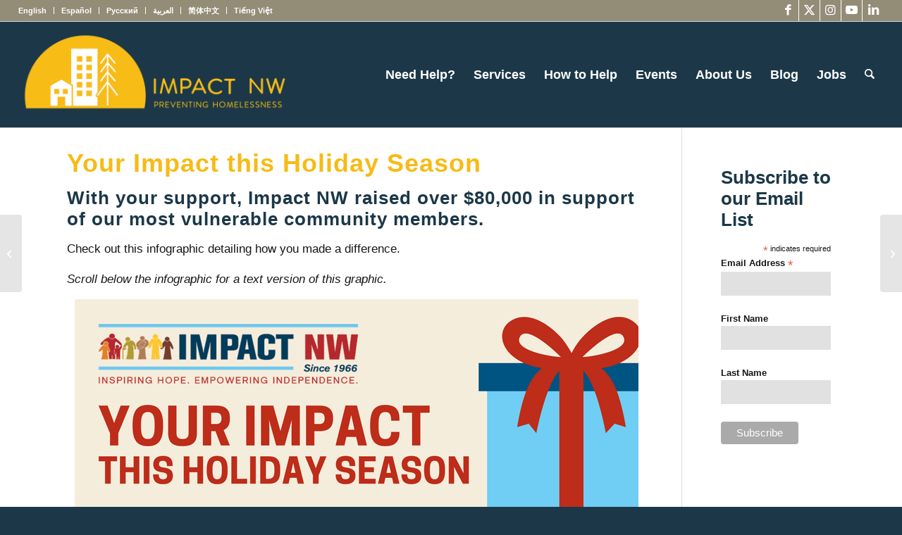

--- FILE ---
content_type: text/html; charset=UTF-8
request_url: https://impactnw.org/news/holiday-season-2017-recap/
body_size: 112646
content:
<!DOCTYPE html>
<html lang="en-US" class="html_stretched responsive av-preloader-disabled  html_header_top html_logo_left html_main_nav_header html_menu_right html_custom html_header_sticky_disabled html_header_shrinking_disabled html_header_topbar_active html_mobile_menu_tablet html_header_searchicon html_content_align_center html_header_unstick_top html_header_stretch html_elegant-blog html_av-submenu-hidden html_av-submenu-display-click html_av-overlay-side html_av-overlay-side-classic html_av-submenu-clone html_entry_id_10596 av-cookies-no-cookie-consent av-no-preview av-default-lightbox html_text_menu_active av-mobile-menu-switch-default">
<head>
<meta charset="UTF-8" />


<!-- mobile setting -->
<meta name="viewport" content="width=device-width, initial-scale=1">

<!-- Scripts/CSS and wp_head hook -->
<link href="https://fonts.googleapis.com/css?family=Raleway:100,100i,200,200i,300,300i,400,400i,500,500i,600,600i,700,700i,800,800i,900,900i%7CRoboto:100,100i,200,200i,300,300i,400,400i,500,500i,600,600i,700,700i,800,800i,900,900i%7CLato:100,100i,200,200i,300,300i,400,400i,500,500i,600,600i,700,700i,800,800i,900,900i%7COpen+Sans:100,100i,200,200i,300,300i,400,400i,500,500i,600,600i,700,700i,800,800i,900,900i%7COswald:100,100i,200,200i,300,300i,400,400i,500,500i,600,600i,700,700i,800,800i,900,900i" rel="stylesheet"><meta name='robots' content='index, follow, max-image-preview:large, max-snippet:-1, max-video-preview:-1' />

	<!-- This site is optimized with the Yoast SEO plugin v26.7 - https://yoast.com/wordpress/plugins/seo/ -->
	<title>Your holiday impact: thank you for your support! &#8211; Impact NW</title>
	<meta name="description" content="Our community helped us raise over $80,000 and thousands of gifts and warm clothing items for people in need this holiday season. Thank you for supporting Impact NW!" />
	<link rel="canonical" href="https://impactnw.org/news/holiday-season-2017-recap/" />
	<meta property="og:locale" content="en_US" />
	<meta property="og:type" content="article" />
	<meta property="og:title" content="Your holiday impact: thank you for your support! &#8211; Impact NW" />
	<meta property="og:description" content="Our community helped us raise over $80,000 and thousands of gifts and warm clothing items for people in need this holiday season. Thank you for supporting Impact NW!" />
	<meta property="og:url" content="https://impactnw.org/news/holiday-season-2017-recap/" />
	<meta property="og:site_name" content="Impact NW" />
	<meta property="article:publisher" content="http://www.facebook.com/ImpactNWsince1966" />
	<meta property="article:published_time" content="2018-01-31T20:21:09+00:00" />
	<meta property="article:modified_time" content="2019-09-11T22:11:53+00:00" />
	<meta property="og:image" content="https://impactnw.org/wp-content/uploads/2018/01/Your-Impact.png" />
	<meta property="og:image:width" content="560" />
	<meta property="og:image:height" content="315" />
	<meta property="og:image:type" content="image/png" />
	<meta name="author" content="Impact NW" />
	<meta name="twitter:card" content="summary_large_image" />
	<meta name="twitter:creator" content="@impactnw" />
	<meta name="twitter:site" content="@impactnw" />
	<meta name="twitter:label1" content="Written by" />
	<meta name="twitter:data1" content="Impact NW" />
	<meta name="twitter:label2" content="Est. reading time" />
	<meta name="twitter:data2" content="3 minutes" />
	<script type="application/ld+json" class="yoast-schema-graph">{"@context":"https://schema.org","@graph":[{"@type":"Article","@id":"https://impactnw.org/vi/news/holiday-season-2017-recap/#article","isPartOf":{"@id":"https://impactnw.org/vi/news/holiday-season-2017-recap/"},"author":{"name":"Impact NW","@id":"https://impactnw.org/#/schema/person/794e62665df03c90e13dc0f748a9fd8b"},"headline":"Your Impact this Holiday Season (2017 Holiday Recap)","datePublished":"2018-01-31T20:21:09+00:00","dateModified":"2019-09-11T22:11:53+00:00","mainEntityOfPage":{"@id":"https://impactnw.org/vi/news/holiday-season-2017-recap/"},"wordCount":464,"image":{"@id":"https://impactnw.org/vi/news/holiday-season-2017-recap/#primaryimage"},"thumbnailUrl":"https://impactnw.org/wp-content/uploads/2018/01/Your-Impact.png","keywords":["giving","holiday hope drive","impact nw","thank you"],"articleSection":["News"],"inLanguage":"en-US"},{"@type":"WebPage","@id":"https://impactnw.org/vi/news/holiday-season-2017-recap/","url":"https://impactnw.org/vi/news/holiday-season-2017-recap/","name":"Your holiday impact: thank you for your support! &#8211; Impact NW","isPartOf":{"@id":"https://impactnw.org/#website"},"primaryImageOfPage":{"@id":"https://impactnw.org/vi/news/holiday-season-2017-recap/#primaryimage"},"image":{"@id":"https://impactnw.org/vi/news/holiday-season-2017-recap/#primaryimage"},"thumbnailUrl":"https://impactnw.org/wp-content/uploads/2018/01/Your-Impact.png","datePublished":"2018-01-31T20:21:09+00:00","dateModified":"2019-09-11T22:11:53+00:00","author":{"@id":"https://impactnw.org/#/schema/person/794e62665df03c90e13dc0f748a9fd8b"},"description":"Our community helped us raise over $80,000 and thousands of gifts and warm clothing items for people in need this holiday season. Thank you for supporting Impact NW!","breadcrumb":{"@id":"https://impactnw.org/vi/news/holiday-season-2017-recap/#breadcrumb"},"inLanguage":"en-US","potentialAction":[{"@type":"ReadAction","target":["https://impactnw.org/vi/news/holiday-season-2017-recap/"]}]},{"@type":"ImageObject","inLanguage":"en-US","@id":"https://impactnw.org/vi/news/holiday-season-2017-recap/#primaryimage","url":"https://impactnw.org/wp-content/uploads/2018/01/Your-Impact.png","contentUrl":"https://impactnw.org/wp-content/uploads/2018/01/Your-Impact.png","width":560,"height":315,"caption":"Your Impact this holiday season"},{"@type":"BreadcrumbList","@id":"https://impactnw.org/vi/news/holiday-season-2017-recap/#breadcrumb","itemListElement":[{"@type":"ListItem","position":1,"name":"Home","item":"https://impactnw.org/home/"},{"@type":"ListItem","position":2,"name":"Your Impact this Holiday Season (2017 Holiday Recap)"}]},{"@type":"WebSite","@id":"https://impactnw.org/#website","url":"https://impactnw.org/","name":"Impact NW","description":"Inspiring Hope. Empowering Independence.","potentialAction":[{"@type":"SearchAction","target":{"@type":"EntryPoint","urlTemplate":"https://impactnw.org/?s={search_term_string}"},"query-input":{"@type":"PropertyValueSpecification","valueRequired":true,"valueName":"search_term_string"}}],"inLanguage":"en-US"},{"@type":"Person","@id":"https://impactnw.org/#/schema/person/794e62665df03c90e13dc0f748a9fd8b","name":"Impact NW","image":{"@type":"ImageObject","inLanguage":"en-US","@id":"https://impactnw.org/#/schema/person/image/","url":"https://secure.gravatar.com/avatar/7f603186c95745f0670cd6fd48815f8011ee2702c73b20283afa669904e84387?s=96&d=mm&r=g","contentUrl":"https://secure.gravatar.com/avatar/7f603186c95745f0670cd6fd48815f8011ee2702c73b20283afa669904e84387?s=96&d=mm&r=g","caption":"Impact NW"}}]}</script>
	<!-- / Yoast SEO plugin. -->


<link rel='dns-prefetch' href='//www.googletagmanager.com' />
<link rel='dns-prefetch' href='//cdnjs.cloudflare.com' />
<link rel="alternate" type="application/rss+xml" title="Impact NW &raquo; Feed" href="https://impactnw.org/feed/" />
<link rel="alternate" title="oEmbed (JSON)" type="application/json+oembed" href="https://impactnw.org/wp-json/oembed/1.0/embed?url=https%3A%2F%2Fimpactnw.org%2Fnews%2Fholiday-season-2017-recap%2F" />
<link rel="alternate" title="oEmbed (XML)" type="text/xml+oembed" href="https://impactnw.org/wp-json/oembed/1.0/embed?url=https%3A%2F%2Fimpactnw.org%2Fnews%2Fholiday-season-2017-recap%2F&#038;format=xml" />
		<!-- This site uses the Google Analytics by MonsterInsights plugin v9.11.1 - Using Analytics tracking - https://www.monsterinsights.com/ -->
							<script src="//www.googletagmanager.com/gtag/js?id=G-LW10K61XYL"  data-cfasync="false" data-wpfc-render="false" type="text/javascript" async></script>
			<script data-cfasync="false" data-wpfc-render="false" type="text/javascript">
				var mi_version = '9.11.1';
				var mi_track_user = true;
				var mi_no_track_reason = '';
								var MonsterInsightsDefaultLocations = {"page_location":"https:\/\/impactnw.org\/news\/holiday-season-2017-recap\/"};
								if ( typeof MonsterInsightsPrivacyGuardFilter === 'function' ) {
					var MonsterInsightsLocations = (typeof MonsterInsightsExcludeQuery === 'object') ? MonsterInsightsPrivacyGuardFilter( MonsterInsightsExcludeQuery ) : MonsterInsightsPrivacyGuardFilter( MonsterInsightsDefaultLocations );
				} else {
					var MonsterInsightsLocations = (typeof MonsterInsightsExcludeQuery === 'object') ? MonsterInsightsExcludeQuery : MonsterInsightsDefaultLocations;
				}

								var disableStrs = [
										'ga-disable-G-LW10K61XYL',
									];

				/* Function to detect opted out users */
				function __gtagTrackerIsOptedOut() {
					for (var index = 0; index < disableStrs.length; index++) {
						if (document.cookie.indexOf(disableStrs[index] + '=true') > -1) {
							return true;
						}
					}

					return false;
				}

				/* Disable tracking if the opt-out cookie exists. */
				if (__gtagTrackerIsOptedOut()) {
					for (var index = 0; index < disableStrs.length; index++) {
						window[disableStrs[index]] = true;
					}
				}

				/* Opt-out function */
				function __gtagTrackerOptout() {
					for (var index = 0; index < disableStrs.length; index++) {
						document.cookie = disableStrs[index] + '=true; expires=Thu, 31 Dec 2099 23:59:59 UTC; path=/';
						window[disableStrs[index]] = true;
					}
				}

				if ('undefined' === typeof gaOptout) {
					function gaOptout() {
						__gtagTrackerOptout();
					}
				}
								window.dataLayer = window.dataLayer || [];

				window.MonsterInsightsDualTracker = {
					helpers: {},
					trackers: {},
				};
				if (mi_track_user) {
					function __gtagDataLayer() {
						dataLayer.push(arguments);
					}

					function __gtagTracker(type, name, parameters) {
						if (!parameters) {
							parameters = {};
						}

						if (parameters.send_to) {
							__gtagDataLayer.apply(null, arguments);
							return;
						}

						if (type === 'event') {
														parameters.send_to = monsterinsights_frontend.v4_id;
							var hookName = name;
							if (typeof parameters['event_category'] !== 'undefined') {
								hookName = parameters['event_category'] + ':' + name;
							}

							if (typeof MonsterInsightsDualTracker.trackers[hookName] !== 'undefined') {
								MonsterInsightsDualTracker.trackers[hookName](parameters);
							} else {
								__gtagDataLayer('event', name, parameters);
							}
							
						} else {
							__gtagDataLayer.apply(null, arguments);
						}
					}

					__gtagTracker('js', new Date());
					__gtagTracker('set', {
						'developer_id.dZGIzZG': true,
											});
					if ( MonsterInsightsLocations.page_location ) {
						__gtagTracker('set', MonsterInsightsLocations);
					}
										__gtagTracker('config', 'G-LW10K61XYL', {"forceSSL":"true"} );
										window.gtag = __gtagTracker;										(function () {
						/* https://developers.google.com/analytics/devguides/collection/analyticsjs/ */
						/* ga and __gaTracker compatibility shim. */
						var noopfn = function () {
							return null;
						};
						var newtracker = function () {
							return new Tracker();
						};
						var Tracker = function () {
							return null;
						};
						var p = Tracker.prototype;
						p.get = noopfn;
						p.set = noopfn;
						p.send = function () {
							var args = Array.prototype.slice.call(arguments);
							args.unshift('send');
							__gaTracker.apply(null, args);
						};
						var __gaTracker = function () {
							var len = arguments.length;
							if (len === 0) {
								return;
							}
							var f = arguments[len - 1];
							if (typeof f !== 'object' || f === null || typeof f.hitCallback !== 'function') {
								if ('send' === arguments[0]) {
									var hitConverted, hitObject = false, action;
									if ('event' === arguments[1]) {
										if ('undefined' !== typeof arguments[3]) {
											hitObject = {
												'eventAction': arguments[3],
												'eventCategory': arguments[2],
												'eventLabel': arguments[4],
												'value': arguments[5] ? arguments[5] : 1,
											}
										}
									}
									if ('pageview' === arguments[1]) {
										if ('undefined' !== typeof arguments[2]) {
											hitObject = {
												'eventAction': 'page_view',
												'page_path': arguments[2],
											}
										}
									}
									if (typeof arguments[2] === 'object') {
										hitObject = arguments[2];
									}
									if (typeof arguments[5] === 'object') {
										Object.assign(hitObject, arguments[5]);
									}
									if ('undefined' !== typeof arguments[1].hitType) {
										hitObject = arguments[1];
										if ('pageview' === hitObject.hitType) {
											hitObject.eventAction = 'page_view';
										}
									}
									if (hitObject) {
										action = 'timing' === arguments[1].hitType ? 'timing_complete' : hitObject.eventAction;
										hitConverted = mapArgs(hitObject);
										__gtagTracker('event', action, hitConverted);
									}
								}
								return;
							}

							function mapArgs(args) {
								var arg, hit = {};
								var gaMap = {
									'eventCategory': 'event_category',
									'eventAction': 'event_action',
									'eventLabel': 'event_label',
									'eventValue': 'event_value',
									'nonInteraction': 'non_interaction',
									'timingCategory': 'event_category',
									'timingVar': 'name',
									'timingValue': 'value',
									'timingLabel': 'event_label',
									'page': 'page_path',
									'location': 'page_location',
									'title': 'page_title',
									'referrer' : 'page_referrer',
								};
								for (arg in args) {
																		if (!(!args.hasOwnProperty(arg) || !gaMap.hasOwnProperty(arg))) {
										hit[gaMap[arg]] = args[arg];
									} else {
										hit[arg] = args[arg];
									}
								}
								return hit;
							}

							try {
								f.hitCallback();
							} catch (ex) {
							}
						};
						__gaTracker.create = newtracker;
						__gaTracker.getByName = newtracker;
						__gaTracker.getAll = function () {
							return [];
						};
						__gaTracker.remove = noopfn;
						__gaTracker.loaded = true;
						window['__gaTracker'] = __gaTracker;
					})();
									} else {
										console.log("");
					(function () {
						function __gtagTracker() {
							return null;
						}

						window['__gtagTracker'] = __gtagTracker;
						window['gtag'] = __gtagTracker;
					})();
									}
			</script>
							<!-- / Google Analytics by MonsterInsights -->
		<style id='wp-img-auto-sizes-contain-inline-css' type='text/css'>
img:is([sizes=auto i],[sizes^="auto," i]){contain-intrinsic-size:3000px 1500px}
/*# sourceURL=wp-img-auto-sizes-contain-inline-css */
</style>
<link rel='stylesheet' id='avia-grid-css' href='https://impactnw.org/wp-content/themes/enfold/css/grid.css?ver=7.1.3' type='text/css' media='all' />
<link rel='stylesheet' id='avia-base-css' href='https://impactnw.org/wp-content/themes/enfold/css/base.css?ver=7.1.3' type='text/css' media='all' />
<link rel='stylesheet' id='avia-layout-css' href='https://impactnw.org/wp-content/themes/enfold/css/layout.css?ver=7.1.3' type='text/css' media='all' />
<link rel='stylesheet' id='avia-module-audioplayer-css' href='https://impactnw.org/wp-content/themes/enfold/config-templatebuilder/avia-shortcodes/audio-player/audio-player.css?ver=7.1.3' type='text/css' media='all' />
<link rel='stylesheet' id='avia-module-blog-css' href='https://impactnw.org/wp-content/themes/enfold/config-templatebuilder/avia-shortcodes/blog/blog.css?ver=7.1.3' type='text/css' media='all' />
<link rel='stylesheet' id='avia-module-postslider-css' href='https://impactnw.org/wp-content/themes/enfold/config-templatebuilder/avia-shortcodes/postslider/postslider.css?ver=7.1.3' type='text/css' media='all' />
<link rel='stylesheet' id='avia-module-button-css' href='https://impactnw.org/wp-content/themes/enfold/config-templatebuilder/avia-shortcodes/buttons/buttons.css?ver=7.1.3' type='text/css' media='all' />
<link rel='stylesheet' id='avia-module-buttonrow-css' href='https://impactnw.org/wp-content/themes/enfold/config-templatebuilder/avia-shortcodes/buttonrow/buttonrow.css?ver=7.1.3' type='text/css' media='all' />
<link rel='stylesheet' id='avia-module-button-fullwidth-css' href='https://impactnw.org/wp-content/themes/enfold/config-templatebuilder/avia-shortcodes/buttons_fullwidth/buttons_fullwidth.css?ver=7.1.3' type='text/css' media='all' />
<link rel='stylesheet' id='avia-module-catalogue-css' href='https://impactnw.org/wp-content/themes/enfold/config-templatebuilder/avia-shortcodes/catalogue/catalogue.css?ver=7.1.3' type='text/css' media='all' />
<link rel='stylesheet' id='avia-module-comments-css' href='https://impactnw.org/wp-content/themes/enfold/config-templatebuilder/avia-shortcodes/comments/comments.css?ver=7.1.3' type='text/css' media='all' />
<link rel='stylesheet' id='avia-module-contact-css' href='https://impactnw.org/wp-content/themes/enfold/config-templatebuilder/avia-shortcodes/contact/contact.css?ver=7.1.3' type='text/css' media='all' />
<link rel='stylesheet' id='avia-module-slideshow-css' href='https://impactnw.org/wp-content/themes/enfold/config-templatebuilder/avia-shortcodes/slideshow/slideshow.css?ver=7.1.3' type='text/css' media='all' />
<link rel='stylesheet' id='avia-module-slideshow-contentpartner-css' href='https://impactnw.org/wp-content/themes/enfold/config-templatebuilder/avia-shortcodes/contentslider/contentslider.css?ver=7.1.3' type='text/css' media='all' />
<link rel='stylesheet' id='avia-module-countdown-css' href='https://impactnw.org/wp-content/themes/enfold/config-templatebuilder/avia-shortcodes/countdown/countdown.css?ver=7.1.3' type='text/css' media='all' />
<link rel='stylesheet' id='avia-module-dynamic-field-css' href='https://impactnw.org/wp-content/themes/enfold/config-templatebuilder/avia-shortcodes/dynamic_field/dynamic_field.css?ver=7.1.3' type='text/css' media='all' />
<link rel='stylesheet' id='avia-module-gallery-css' href='https://impactnw.org/wp-content/themes/enfold/config-templatebuilder/avia-shortcodes/gallery/gallery.css?ver=7.1.3' type='text/css' media='all' />
<link rel='stylesheet' id='avia-module-gallery-hor-css' href='https://impactnw.org/wp-content/themes/enfold/config-templatebuilder/avia-shortcodes/gallery_horizontal/gallery_horizontal.css?ver=7.1.3' type='text/css' media='all' />
<link rel='stylesheet' id='avia-module-maps-css' href='https://impactnw.org/wp-content/themes/enfold/config-templatebuilder/avia-shortcodes/google_maps/google_maps.css?ver=7.1.3' type='text/css' media='all' />
<link rel='stylesheet' id='avia-module-gridrow-css' href='https://impactnw.org/wp-content/themes/enfold/config-templatebuilder/avia-shortcodes/grid_row/grid_row.css?ver=7.1.3' type='text/css' media='all' />
<link rel='stylesheet' id='avia-module-heading-css' href='https://impactnw.org/wp-content/themes/enfold/config-templatebuilder/avia-shortcodes/heading/heading.css?ver=7.1.3' type='text/css' media='all' />
<link rel='stylesheet' id='avia-module-rotator-css' href='https://impactnw.org/wp-content/themes/enfold/config-templatebuilder/avia-shortcodes/headline_rotator/headline_rotator.css?ver=7.1.3' type='text/css' media='all' />
<link rel='stylesheet' id='avia-module-hr-css' href='https://impactnw.org/wp-content/themes/enfold/config-templatebuilder/avia-shortcodes/hr/hr.css?ver=7.1.3' type='text/css' media='all' />
<link rel='stylesheet' id='avia-module-icon-css' href='https://impactnw.org/wp-content/themes/enfold/config-templatebuilder/avia-shortcodes/icon/icon.css?ver=7.1.3' type='text/css' media='all' />
<link rel='stylesheet' id='avia-module-icon-circles-css' href='https://impactnw.org/wp-content/themes/enfold/config-templatebuilder/avia-shortcodes/icon_circles/icon_circles.css?ver=7.1.3' type='text/css' media='all' />
<link rel='stylesheet' id='avia-module-iconbox-css' href='https://impactnw.org/wp-content/themes/enfold/config-templatebuilder/avia-shortcodes/iconbox/iconbox.css?ver=7.1.3' type='text/css' media='all' />
<link rel='stylesheet' id='avia-module-icongrid-css' href='https://impactnw.org/wp-content/themes/enfold/config-templatebuilder/avia-shortcodes/icongrid/icongrid.css?ver=7.1.3' type='text/css' media='all' />
<link rel='stylesheet' id='avia-module-iconlist-css' href='https://impactnw.org/wp-content/themes/enfold/config-templatebuilder/avia-shortcodes/iconlist/iconlist.css?ver=7.1.3' type='text/css' media='all' />
<link rel='stylesheet' id='avia-module-image-css' href='https://impactnw.org/wp-content/themes/enfold/config-templatebuilder/avia-shortcodes/image/image.css?ver=7.1.3' type='text/css' media='all' />
<link rel='stylesheet' id='avia-module-image-diff-css' href='https://impactnw.org/wp-content/themes/enfold/config-templatebuilder/avia-shortcodes/image_diff/image_diff.css?ver=7.1.3' type='text/css' media='all' />
<link rel='stylesheet' id='avia-module-hotspot-css' href='https://impactnw.org/wp-content/themes/enfold/config-templatebuilder/avia-shortcodes/image_hotspots/image_hotspots.css?ver=7.1.3' type='text/css' media='all' />
<link rel='stylesheet' id='avia-module-sc-lottie-animation-css' href='https://impactnw.org/wp-content/themes/enfold/config-templatebuilder/avia-shortcodes/lottie_animation/lottie_animation.css?ver=7.1.3' type='text/css' media='all' />
<link rel='stylesheet' id='avia-module-magazine-css' href='https://impactnw.org/wp-content/themes/enfold/config-templatebuilder/avia-shortcodes/magazine/magazine.css?ver=7.1.3' type='text/css' media='all' />
<link rel='stylesheet' id='avia-module-masonry-css' href='https://impactnw.org/wp-content/themes/enfold/config-templatebuilder/avia-shortcodes/masonry_entries/masonry_entries.css?ver=7.1.3' type='text/css' media='all' />
<link rel='stylesheet' id='avia-siteloader-css' href='https://impactnw.org/wp-content/themes/enfold/css/avia-snippet-site-preloader.css?ver=7.1.3' type='text/css' media='all' />
<link rel='stylesheet' id='avia-module-menu-css' href='https://impactnw.org/wp-content/themes/enfold/config-templatebuilder/avia-shortcodes/menu/menu.css?ver=7.1.3' type='text/css' media='all' />
<link rel='stylesheet' id='avia-module-notification-css' href='https://impactnw.org/wp-content/themes/enfold/config-templatebuilder/avia-shortcodes/notification/notification.css?ver=7.1.3' type='text/css' media='all' />
<link rel='stylesheet' id='avia-module-numbers-css' href='https://impactnw.org/wp-content/themes/enfold/config-templatebuilder/avia-shortcodes/numbers/numbers.css?ver=7.1.3' type='text/css' media='all' />
<link rel='stylesheet' id='avia-module-portfolio-css' href='https://impactnw.org/wp-content/themes/enfold/config-templatebuilder/avia-shortcodes/portfolio/portfolio.css?ver=7.1.3' type='text/css' media='all' />
<link rel='stylesheet' id='avia-module-post-metadata-css' href='https://impactnw.org/wp-content/themes/enfold/config-templatebuilder/avia-shortcodes/post_metadata/post_metadata.css?ver=7.1.3' type='text/css' media='all' />
<link rel='stylesheet' id='avia-module-progress-bar-css' href='https://impactnw.org/wp-content/themes/enfold/config-templatebuilder/avia-shortcodes/progressbar/progressbar.css?ver=7.1.3' type='text/css' media='all' />
<link rel='stylesheet' id='avia-module-promobox-css' href='https://impactnw.org/wp-content/themes/enfold/config-templatebuilder/avia-shortcodes/promobox/promobox.css?ver=7.1.3' type='text/css' media='all' />
<link rel='stylesheet' id='avia-sc-search-css' href='https://impactnw.org/wp-content/themes/enfold/config-templatebuilder/avia-shortcodes/search/search.css?ver=7.1.3' type='text/css' media='all' />
<link rel='stylesheet' id='avia-module-slideshow-accordion-css' href='https://impactnw.org/wp-content/themes/enfold/config-templatebuilder/avia-shortcodes/slideshow_accordion/slideshow_accordion.css?ver=7.1.3' type='text/css' media='all' />
<link rel='stylesheet' id='avia-module-slideshow-feature-image-css' href='https://impactnw.org/wp-content/themes/enfold/config-templatebuilder/avia-shortcodes/slideshow_feature_image/slideshow_feature_image.css?ver=7.1.3' type='text/css' media='all' />
<link rel='stylesheet' id='avia-module-slideshow-fullsize-css' href='https://impactnw.org/wp-content/themes/enfold/config-templatebuilder/avia-shortcodes/slideshow_fullsize/slideshow_fullsize.css?ver=7.1.3' type='text/css' media='all' />
<link rel='stylesheet' id='avia-module-slideshow-fullscreen-css' href='https://impactnw.org/wp-content/themes/enfold/config-templatebuilder/avia-shortcodes/slideshow_fullscreen/slideshow_fullscreen.css?ver=7.1.3' type='text/css' media='all' />
<link rel='stylesheet' id='avia-module-slideshow-ls-css' href='https://impactnw.org/wp-content/themes/enfold/config-templatebuilder/avia-shortcodes/slideshow_layerslider/slideshow_layerslider.css?ver=7.1.3' type='text/css' media='all' />
<link rel='stylesheet' id='avia-module-social-css' href='https://impactnw.org/wp-content/themes/enfold/config-templatebuilder/avia-shortcodes/social_share/social_share.css?ver=7.1.3' type='text/css' media='all' />
<link rel='stylesheet' id='avia-module-tabsection-css' href='https://impactnw.org/wp-content/themes/enfold/config-templatebuilder/avia-shortcodes/tab_section/tab_section.css?ver=7.1.3' type='text/css' media='all' />
<link rel='stylesheet' id='avia-module-table-css' href='https://impactnw.org/wp-content/themes/enfold/config-templatebuilder/avia-shortcodes/table/table.css?ver=7.1.3' type='text/css' media='all' />
<link rel='stylesheet' id='avia-module-tabs-css' href='https://impactnw.org/wp-content/themes/enfold/config-templatebuilder/avia-shortcodes/tabs/tabs.css?ver=7.1.3' type='text/css' media='all' />
<link rel='stylesheet' id='avia-module-team-css' href='https://impactnw.org/wp-content/themes/enfold/config-templatebuilder/avia-shortcodes/team/team.css?ver=7.1.3' type='text/css' media='all' />
<link rel='stylesheet' id='avia-module-testimonials-css' href='https://impactnw.org/wp-content/themes/enfold/config-templatebuilder/avia-shortcodes/testimonials/testimonials.css?ver=7.1.3' type='text/css' media='all' />
<link rel='stylesheet' id='avia-module-timeline-css' href='https://impactnw.org/wp-content/themes/enfold/config-templatebuilder/avia-shortcodes/timeline/timeline.css?ver=7.1.3' type='text/css' media='all' />
<link rel='stylesheet' id='avia-module-toggles-css' href='https://impactnw.org/wp-content/themes/enfold/config-templatebuilder/avia-shortcodes/toggles/toggles.css?ver=7.1.3' type='text/css' media='all' />
<link rel='stylesheet' id='avia-module-video-css' href='https://impactnw.org/wp-content/themes/enfold/config-templatebuilder/avia-shortcodes/video/video.css?ver=7.1.3' type='text/css' media='all' />
<link rel='stylesheet' id='layerslider-css' href='https://impactnw.org/wp-content/plugins/LayerSlider/assets/static/layerslider/css/layerslider.css?ver=8.1.2' type='text/css' media='all' />
<style id='wp-block-library-inline-css' type='text/css'>
:root{--wp-block-synced-color:#7a00df;--wp-block-synced-color--rgb:122,0,223;--wp-bound-block-color:var(--wp-block-synced-color);--wp-editor-canvas-background:#ddd;--wp-admin-theme-color:#007cba;--wp-admin-theme-color--rgb:0,124,186;--wp-admin-theme-color-darker-10:#006ba1;--wp-admin-theme-color-darker-10--rgb:0,107,160.5;--wp-admin-theme-color-darker-20:#005a87;--wp-admin-theme-color-darker-20--rgb:0,90,135;--wp-admin-border-width-focus:2px}@media (min-resolution:192dpi){:root{--wp-admin-border-width-focus:1.5px}}.wp-element-button{cursor:pointer}:root .has-very-light-gray-background-color{background-color:#eee}:root .has-very-dark-gray-background-color{background-color:#313131}:root .has-very-light-gray-color{color:#eee}:root .has-very-dark-gray-color{color:#313131}:root .has-vivid-green-cyan-to-vivid-cyan-blue-gradient-background{background:linear-gradient(135deg,#00d084,#0693e3)}:root .has-purple-crush-gradient-background{background:linear-gradient(135deg,#34e2e4,#4721fb 50%,#ab1dfe)}:root .has-hazy-dawn-gradient-background{background:linear-gradient(135deg,#faaca8,#dad0ec)}:root .has-subdued-olive-gradient-background{background:linear-gradient(135deg,#fafae1,#67a671)}:root .has-atomic-cream-gradient-background{background:linear-gradient(135deg,#fdd79a,#004a59)}:root .has-nightshade-gradient-background{background:linear-gradient(135deg,#330968,#31cdcf)}:root .has-midnight-gradient-background{background:linear-gradient(135deg,#020381,#2874fc)}:root{--wp--preset--font-size--normal:16px;--wp--preset--font-size--huge:42px}.has-regular-font-size{font-size:1em}.has-larger-font-size{font-size:2.625em}.has-normal-font-size{font-size:var(--wp--preset--font-size--normal)}.has-huge-font-size{font-size:var(--wp--preset--font-size--huge)}.has-text-align-center{text-align:center}.has-text-align-left{text-align:left}.has-text-align-right{text-align:right}.has-fit-text{white-space:nowrap!important}#end-resizable-editor-section{display:none}.aligncenter{clear:both}.items-justified-left{justify-content:flex-start}.items-justified-center{justify-content:center}.items-justified-right{justify-content:flex-end}.items-justified-space-between{justify-content:space-between}.screen-reader-text{border:0;clip-path:inset(50%);height:1px;margin:-1px;overflow:hidden;padding:0;position:absolute;width:1px;word-wrap:normal!important}.screen-reader-text:focus{background-color:#ddd;clip-path:none;color:#444;display:block;font-size:1em;height:auto;left:5px;line-height:normal;padding:15px 23px 14px;text-decoration:none;top:5px;width:auto;z-index:100000}html :where(.has-border-color){border-style:solid}html :where([style*=border-top-color]){border-top-style:solid}html :where([style*=border-right-color]){border-right-style:solid}html :where([style*=border-bottom-color]){border-bottom-style:solid}html :where([style*=border-left-color]){border-left-style:solid}html :where([style*=border-width]){border-style:solid}html :where([style*=border-top-width]){border-top-style:solid}html :where([style*=border-right-width]){border-right-style:solid}html :where([style*=border-bottom-width]){border-bottom-style:solid}html :where([style*=border-left-width]){border-left-style:solid}html :where(img[class*=wp-image-]){height:auto;max-width:100%}:where(figure){margin:0 0 1em}html :where(.is-position-sticky){--wp-admin--admin-bar--position-offset:var(--wp-admin--admin-bar--height,0px)}@media screen and (max-width:600px){html :where(.is-position-sticky){--wp-admin--admin-bar--position-offset:0px}}

/*# sourceURL=wp-block-library-inline-css */
</style><style id='global-styles-inline-css' type='text/css'>
:root{--wp--preset--aspect-ratio--square: 1;--wp--preset--aspect-ratio--4-3: 4/3;--wp--preset--aspect-ratio--3-4: 3/4;--wp--preset--aspect-ratio--3-2: 3/2;--wp--preset--aspect-ratio--2-3: 2/3;--wp--preset--aspect-ratio--16-9: 16/9;--wp--preset--aspect-ratio--9-16: 9/16;--wp--preset--color--black: #000000;--wp--preset--color--cyan-bluish-gray: #abb8c3;--wp--preset--color--white: #ffffff;--wp--preset--color--pale-pink: #f78da7;--wp--preset--color--vivid-red: #cf2e2e;--wp--preset--color--luminous-vivid-orange: #ff6900;--wp--preset--color--luminous-vivid-amber: #fcb900;--wp--preset--color--light-green-cyan: #7bdcb5;--wp--preset--color--vivid-green-cyan: #00d084;--wp--preset--color--pale-cyan-blue: #8ed1fc;--wp--preset--color--vivid-cyan-blue: #0693e3;--wp--preset--color--vivid-purple: #9b51e0;--wp--preset--color--metallic-red: #b02b2c;--wp--preset--color--maximum-yellow-red: #edae44;--wp--preset--color--yellow-sun: #eeee22;--wp--preset--color--palm-leaf: #83a846;--wp--preset--color--aero: #7bb0e7;--wp--preset--color--old-lavender: #745f7e;--wp--preset--color--steel-teal: #5f8789;--wp--preset--color--raspberry-pink: #d65799;--wp--preset--color--medium-turquoise: #4ecac2;--wp--preset--gradient--vivid-cyan-blue-to-vivid-purple: linear-gradient(135deg,rgb(6,147,227) 0%,rgb(155,81,224) 100%);--wp--preset--gradient--light-green-cyan-to-vivid-green-cyan: linear-gradient(135deg,rgb(122,220,180) 0%,rgb(0,208,130) 100%);--wp--preset--gradient--luminous-vivid-amber-to-luminous-vivid-orange: linear-gradient(135deg,rgb(252,185,0) 0%,rgb(255,105,0) 100%);--wp--preset--gradient--luminous-vivid-orange-to-vivid-red: linear-gradient(135deg,rgb(255,105,0) 0%,rgb(207,46,46) 100%);--wp--preset--gradient--very-light-gray-to-cyan-bluish-gray: linear-gradient(135deg,rgb(238,238,238) 0%,rgb(169,184,195) 100%);--wp--preset--gradient--cool-to-warm-spectrum: linear-gradient(135deg,rgb(74,234,220) 0%,rgb(151,120,209) 20%,rgb(207,42,186) 40%,rgb(238,44,130) 60%,rgb(251,105,98) 80%,rgb(254,248,76) 100%);--wp--preset--gradient--blush-light-purple: linear-gradient(135deg,rgb(255,206,236) 0%,rgb(152,150,240) 100%);--wp--preset--gradient--blush-bordeaux: linear-gradient(135deg,rgb(254,205,165) 0%,rgb(254,45,45) 50%,rgb(107,0,62) 100%);--wp--preset--gradient--luminous-dusk: linear-gradient(135deg,rgb(255,203,112) 0%,rgb(199,81,192) 50%,rgb(65,88,208) 100%);--wp--preset--gradient--pale-ocean: linear-gradient(135deg,rgb(255,245,203) 0%,rgb(182,227,212) 50%,rgb(51,167,181) 100%);--wp--preset--gradient--electric-grass: linear-gradient(135deg,rgb(202,248,128) 0%,rgb(113,206,126) 100%);--wp--preset--gradient--midnight: linear-gradient(135deg,rgb(2,3,129) 0%,rgb(40,116,252) 100%);--wp--preset--font-size--small: 1rem;--wp--preset--font-size--medium: 1.125rem;--wp--preset--font-size--large: 1.75rem;--wp--preset--font-size--x-large: clamp(1.75rem, 3vw, 2.25rem);--wp--preset--spacing--20: 0.44rem;--wp--preset--spacing--30: 0.67rem;--wp--preset--spacing--40: 1rem;--wp--preset--spacing--50: 1.5rem;--wp--preset--spacing--60: 2.25rem;--wp--preset--spacing--70: 3.38rem;--wp--preset--spacing--80: 5.06rem;--wp--preset--shadow--natural: 6px 6px 9px rgba(0, 0, 0, 0.2);--wp--preset--shadow--deep: 12px 12px 50px rgba(0, 0, 0, 0.4);--wp--preset--shadow--sharp: 6px 6px 0px rgba(0, 0, 0, 0.2);--wp--preset--shadow--outlined: 6px 6px 0px -3px rgb(255, 255, 255), 6px 6px rgb(0, 0, 0);--wp--preset--shadow--crisp: 6px 6px 0px rgb(0, 0, 0);}:root { --wp--style--global--content-size: 800px;--wp--style--global--wide-size: 1130px; }:where(body) { margin: 0; }.wp-site-blocks > .alignleft { float: left; margin-right: 2em; }.wp-site-blocks > .alignright { float: right; margin-left: 2em; }.wp-site-blocks > .aligncenter { justify-content: center; margin-left: auto; margin-right: auto; }:where(.is-layout-flex){gap: 0.5em;}:where(.is-layout-grid){gap: 0.5em;}.is-layout-flow > .alignleft{float: left;margin-inline-start: 0;margin-inline-end: 2em;}.is-layout-flow > .alignright{float: right;margin-inline-start: 2em;margin-inline-end: 0;}.is-layout-flow > .aligncenter{margin-left: auto !important;margin-right: auto !important;}.is-layout-constrained > .alignleft{float: left;margin-inline-start: 0;margin-inline-end: 2em;}.is-layout-constrained > .alignright{float: right;margin-inline-start: 2em;margin-inline-end: 0;}.is-layout-constrained > .aligncenter{margin-left: auto !important;margin-right: auto !important;}.is-layout-constrained > :where(:not(.alignleft):not(.alignright):not(.alignfull)){max-width: var(--wp--style--global--content-size);margin-left: auto !important;margin-right: auto !important;}.is-layout-constrained > .alignwide{max-width: var(--wp--style--global--wide-size);}body .is-layout-flex{display: flex;}.is-layout-flex{flex-wrap: wrap;align-items: center;}.is-layout-flex > :is(*, div){margin: 0;}body .is-layout-grid{display: grid;}.is-layout-grid > :is(*, div){margin: 0;}body{padding-top: 0px;padding-right: 0px;padding-bottom: 0px;padding-left: 0px;}a:where(:not(.wp-element-button)){text-decoration: underline;}:root :where(.wp-element-button, .wp-block-button__link){background-color: #32373c;border-width: 0;color: #fff;font-family: inherit;font-size: inherit;font-style: inherit;font-weight: inherit;letter-spacing: inherit;line-height: inherit;padding-top: calc(0.667em + 2px);padding-right: calc(1.333em + 2px);padding-bottom: calc(0.667em + 2px);padding-left: calc(1.333em + 2px);text-decoration: none;text-transform: inherit;}.has-black-color{color: var(--wp--preset--color--black) !important;}.has-cyan-bluish-gray-color{color: var(--wp--preset--color--cyan-bluish-gray) !important;}.has-white-color{color: var(--wp--preset--color--white) !important;}.has-pale-pink-color{color: var(--wp--preset--color--pale-pink) !important;}.has-vivid-red-color{color: var(--wp--preset--color--vivid-red) !important;}.has-luminous-vivid-orange-color{color: var(--wp--preset--color--luminous-vivid-orange) !important;}.has-luminous-vivid-amber-color{color: var(--wp--preset--color--luminous-vivid-amber) !important;}.has-light-green-cyan-color{color: var(--wp--preset--color--light-green-cyan) !important;}.has-vivid-green-cyan-color{color: var(--wp--preset--color--vivid-green-cyan) !important;}.has-pale-cyan-blue-color{color: var(--wp--preset--color--pale-cyan-blue) !important;}.has-vivid-cyan-blue-color{color: var(--wp--preset--color--vivid-cyan-blue) !important;}.has-vivid-purple-color{color: var(--wp--preset--color--vivid-purple) !important;}.has-metallic-red-color{color: var(--wp--preset--color--metallic-red) !important;}.has-maximum-yellow-red-color{color: var(--wp--preset--color--maximum-yellow-red) !important;}.has-yellow-sun-color{color: var(--wp--preset--color--yellow-sun) !important;}.has-palm-leaf-color{color: var(--wp--preset--color--palm-leaf) !important;}.has-aero-color{color: var(--wp--preset--color--aero) !important;}.has-old-lavender-color{color: var(--wp--preset--color--old-lavender) !important;}.has-steel-teal-color{color: var(--wp--preset--color--steel-teal) !important;}.has-raspberry-pink-color{color: var(--wp--preset--color--raspberry-pink) !important;}.has-medium-turquoise-color{color: var(--wp--preset--color--medium-turquoise) !important;}.has-black-background-color{background-color: var(--wp--preset--color--black) !important;}.has-cyan-bluish-gray-background-color{background-color: var(--wp--preset--color--cyan-bluish-gray) !important;}.has-white-background-color{background-color: var(--wp--preset--color--white) !important;}.has-pale-pink-background-color{background-color: var(--wp--preset--color--pale-pink) !important;}.has-vivid-red-background-color{background-color: var(--wp--preset--color--vivid-red) !important;}.has-luminous-vivid-orange-background-color{background-color: var(--wp--preset--color--luminous-vivid-orange) !important;}.has-luminous-vivid-amber-background-color{background-color: var(--wp--preset--color--luminous-vivid-amber) !important;}.has-light-green-cyan-background-color{background-color: var(--wp--preset--color--light-green-cyan) !important;}.has-vivid-green-cyan-background-color{background-color: var(--wp--preset--color--vivid-green-cyan) !important;}.has-pale-cyan-blue-background-color{background-color: var(--wp--preset--color--pale-cyan-blue) !important;}.has-vivid-cyan-blue-background-color{background-color: var(--wp--preset--color--vivid-cyan-blue) !important;}.has-vivid-purple-background-color{background-color: var(--wp--preset--color--vivid-purple) !important;}.has-metallic-red-background-color{background-color: var(--wp--preset--color--metallic-red) !important;}.has-maximum-yellow-red-background-color{background-color: var(--wp--preset--color--maximum-yellow-red) !important;}.has-yellow-sun-background-color{background-color: var(--wp--preset--color--yellow-sun) !important;}.has-palm-leaf-background-color{background-color: var(--wp--preset--color--palm-leaf) !important;}.has-aero-background-color{background-color: var(--wp--preset--color--aero) !important;}.has-old-lavender-background-color{background-color: var(--wp--preset--color--old-lavender) !important;}.has-steel-teal-background-color{background-color: var(--wp--preset--color--steel-teal) !important;}.has-raspberry-pink-background-color{background-color: var(--wp--preset--color--raspberry-pink) !important;}.has-medium-turquoise-background-color{background-color: var(--wp--preset--color--medium-turquoise) !important;}.has-black-border-color{border-color: var(--wp--preset--color--black) !important;}.has-cyan-bluish-gray-border-color{border-color: var(--wp--preset--color--cyan-bluish-gray) !important;}.has-white-border-color{border-color: var(--wp--preset--color--white) !important;}.has-pale-pink-border-color{border-color: var(--wp--preset--color--pale-pink) !important;}.has-vivid-red-border-color{border-color: var(--wp--preset--color--vivid-red) !important;}.has-luminous-vivid-orange-border-color{border-color: var(--wp--preset--color--luminous-vivid-orange) !important;}.has-luminous-vivid-amber-border-color{border-color: var(--wp--preset--color--luminous-vivid-amber) !important;}.has-light-green-cyan-border-color{border-color: var(--wp--preset--color--light-green-cyan) !important;}.has-vivid-green-cyan-border-color{border-color: var(--wp--preset--color--vivid-green-cyan) !important;}.has-pale-cyan-blue-border-color{border-color: var(--wp--preset--color--pale-cyan-blue) !important;}.has-vivid-cyan-blue-border-color{border-color: var(--wp--preset--color--vivid-cyan-blue) !important;}.has-vivid-purple-border-color{border-color: var(--wp--preset--color--vivid-purple) !important;}.has-metallic-red-border-color{border-color: var(--wp--preset--color--metallic-red) !important;}.has-maximum-yellow-red-border-color{border-color: var(--wp--preset--color--maximum-yellow-red) !important;}.has-yellow-sun-border-color{border-color: var(--wp--preset--color--yellow-sun) !important;}.has-palm-leaf-border-color{border-color: var(--wp--preset--color--palm-leaf) !important;}.has-aero-border-color{border-color: var(--wp--preset--color--aero) !important;}.has-old-lavender-border-color{border-color: var(--wp--preset--color--old-lavender) !important;}.has-steel-teal-border-color{border-color: var(--wp--preset--color--steel-teal) !important;}.has-raspberry-pink-border-color{border-color: var(--wp--preset--color--raspberry-pink) !important;}.has-medium-turquoise-border-color{border-color: var(--wp--preset--color--medium-turquoise) !important;}.has-vivid-cyan-blue-to-vivid-purple-gradient-background{background: var(--wp--preset--gradient--vivid-cyan-blue-to-vivid-purple) !important;}.has-light-green-cyan-to-vivid-green-cyan-gradient-background{background: var(--wp--preset--gradient--light-green-cyan-to-vivid-green-cyan) !important;}.has-luminous-vivid-amber-to-luminous-vivid-orange-gradient-background{background: var(--wp--preset--gradient--luminous-vivid-amber-to-luminous-vivid-orange) !important;}.has-luminous-vivid-orange-to-vivid-red-gradient-background{background: var(--wp--preset--gradient--luminous-vivid-orange-to-vivid-red) !important;}.has-very-light-gray-to-cyan-bluish-gray-gradient-background{background: var(--wp--preset--gradient--very-light-gray-to-cyan-bluish-gray) !important;}.has-cool-to-warm-spectrum-gradient-background{background: var(--wp--preset--gradient--cool-to-warm-spectrum) !important;}.has-blush-light-purple-gradient-background{background: var(--wp--preset--gradient--blush-light-purple) !important;}.has-blush-bordeaux-gradient-background{background: var(--wp--preset--gradient--blush-bordeaux) !important;}.has-luminous-dusk-gradient-background{background: var(--wp--preset--gradient--luminous-dusk) !important;}.has-pale-ocean-gradient-background{background: var(--wp--preset--gradient--pale-ocean) !important;}.has-electric-grass-gradient-background{background: var(--wp--preset--gradient--electric-grass) !important;}.has-midnight-gradient-background{background: var(--wp--preset--gradient--midnight) !important;}.has-small-font-size{font-size: var(--wp--preset--font-size--small) !important;}.has-medium-font-size{font-size: var(--wp--preset--font-size--medium) !important;}.has-large-font-size{font-size: var(--wp--preset--font-size--large) !important;}.has-x-large-font-size{font-size: var(--wp--preset--font-size--x-large) !important;}
/*# sourceURL=global-styles-inline-css */
</style>

<link rel='stylesheet' id='wpa-style-css' href='https://impactnw.org/wp-content/plugins/wp-accessibility/css/wpa-style.css?ver=2.2.6' type='text/css' media='all' />
<style id='wpa-style-inline-css' type='text/css'>

.wpa-visible-ltr#skiplinks a,  .wpa-visible-ltr#skiplinks a:visited {
	
}
.wpa-visible-ltr#skiplinks a:active, .wpa-visible-ltr#skiplinks a:hover, .wpa-visible-ltr#skiplinks a:focus {
	
}
	
		:focus { outline: 2px solid#233c7f!important; outline-offset: 2px !important; }
		:root { --admin-bar-top : 7px; }
/*# sourceURL=wpa-style-inline-css */
</style>
<link rel='stylesheet' id='trp-language-switcher-style-css' href='https://impactnw.org/wp-content/plugins/translatepress-multilingual/assets/css/trp-language-switcher.css?ver=3.0.6' type='text/css' media='all' />
<link rel='stylesheet' id='font-awesome-css' href='https://cdnjs.cloudflare.com/ajax/libs/font-awesome/5.15.3/css/all.min.css?ver=6.9' type='text/css' media='all' />
<link rel='stylesheet' id='avia-scs-css' href='https://impactnw.org/wp-content/themes/enfold/css/shortcodes.css?ver=7.1.3' type='text/css' media='all' />
<link rel='stylesheet' id='avia-fold-unfold-css' href='https://impactnw.org/wp-content/themes/enfold/css/avia-snippet-fold-unfold.css?ver=7.1.3' type='text/css' media='all' />
<link rel='stylesheet' id='avia-popup-css-css' href='https://impactnw.org/wp-content/themes/enfold/js/aviapopup/magnific-popup.min.css?ver=7.1.3' type='text/css' media='screen' />
<link rel='stylesheet' id='avia-lightbox-css' href='https://impactnw.org/wp-content/themes/enfold/css/avia-snippet-lightbox.css?ver=7.1.3' type='text/css' media='screen' />
<link rel='stylesheet' id='avia-widget-css-css' href='https://impactnw.org/wp-content/themes/enfold/css/avia-snippet-widget.css?ver=7.1.3' type='text/css' media='screen' />
<link rel='stylesheet' id='avia-dynamic-css' href='https://impactnw.org/wp-content/uploads/dynamic_avia/enfold_child.css?ver=696010018c456' type='text/css' media='all' />
<link rel='stylesheet' id='avia-custom-css' href='https://impactnw.org/wp-content/themes/enfold/css/custom.css?ver=7.1.3' type='text/css' media='all' />
<link rel='stylesheet' id='avia-style-css' href='https://impactnw.org/wp-content/themes/enfold-child/style.css?ver=7.1.3' type='text/css' media='all' />
<link rel='stylesheet' id='avia-single-post-10596-css' href='https://impactnw.org/wp-content/uploads/dynamic_avia/avia_posts_css/post-10596.css?ver=ver-1767905573' type='text/css' media='all' />
<script type="text/javascript" src="https://impactnw.org/wp-includes/js/jquery/jquery.min.js?ver=3.7.1" id="jquery-core-js"></script>
<script type="text/javascript" src="https://impactnw.org/wp-includes/js/jquery/jquery-migrate.min.js?ver=3.4.1" id="jquery-migrate-js"></script>
<script type="text/javascript" src="https://impactnw.org/wp-content/plugins/google-analytics-for-wordpress/assets/js/frontend-gtag.min.js?ver=9.11.1" id="monsterinsights-frontend-script-js" async="async" data-wp-strategy="async"></script>
<script data-cfasync="false" data-wpfc-render="false" type="text/javascript" id='monsterinsights-frontend-script-js-extra'>/* <![CDATA[ */
var monsterinsights_frontend = {"js_events_tracking":"true","download_extensions":"doc,pdf,ppt,zip,xls,docx,pptx,xlsx","inbound_paths":"[]","home_url":"https:\/\/impactnw.org","hash_tracking":"false","v4_id":"G-LW10K61XYL"};/* ]]> */
</script>
<script type="text/javascript" src="https://impactnw.org/wp-content/themes/enfold/js/avia-js.js?ver=7.1.3" id="avia-js-js"></script>
<script type="text/javascript" src="https://impactnw.org/wp-content/themes/enfold/js/avia-compat.js?ver=7.1.3" id="avia-compat-js"></script>

<!-- Google tag (gtag.js) snippet added by Site Kit -->
<!-- Google Analytics snippet added by Site Kit -->
<script type="text/javascript" src="https://www.googletagmanager.com/gtag/js?id=G-7CXMCKZ90Q" id="google_gtagjs-js" async></script>
<script type="text/javascript" id="google_gtagjs-js-after">
/* <![CDATA[ */
window.dataLayer = window.dataLayer || [];function gtag(){dataLayer.push(arguments);}
gtag("set","linker",{"domains":["impactnw.org"]});
gtag("js", new Date());
gtag("set", "developer_id.dZTNiMT", true);
gtag("config", "G-7CXMCKZ90Q");
//# sourceURL=google_gtagjs-js-after
/* ]]> */
</script>
<link rel="https://api.w.org/" href="https://impactnw.org/wp-json/" /><link rel="alternate" title="JSON" type="application/json" href="https://impactnw.org/wp-json/wp/v2/posts/10596" /><link rel="EditURI" type="application/rsd+xml" title="RSD" href="https://impactnw.org/xmlrpc.php?rsd" />
<meta name="generator" content="WordPress 6.9" />
<link rel='shortlink' href='https://impactnw.org/?p=10596' />
<meta name="generator" content="Site Kit by Google 1.168.0" /><link rel="alternate" hreflang="en-US" href="https://impactnw.org/news/holiday-season-2017-recap/"/>
<link rel="alternate" hreflang="es-ES" href="https://impactnw.org/es/news/holiday-season-2017-recap/"/>
<link rel="alternate" hreflang="vi" href="https://impactnw.org/vi/news/holiday-season-2017-recap/"/>
<link rel="alternate" hreflang="ar" href="https://impactnw.org/ar/news/holiday-season-2017-recap/"/>
<link rel="alternate" hreflang="zh-CN" href="https://impactnw.org/zh/news/holiday-season-2017-recap/"/>
<link rel="alternate" hreflang="ru-RU" href="https://impactnw.org/ru/news/holiday-season-2017-recap/"/>
<link rel="alternate" hreflang="en" href="https://impactnw.org/news/holiday-season-2017-recap/"/>
<link rel="alternate" hreflang="es" href="https://impactnw.org/es/news/holiday-season-2017-recap/"/>
<link rel="alternate" hreflang="zh" href="https://impactnw.org/zh/news/holiday-season-2017-recap/"/>
<link rel="alternate" hreflang="ru" href="https://impactnw.org/ru/news/holiday-season-2017-recap/"/>

<link rel="icon" href="https://impactnw.org/wp-content/uploads/2019/10/Impact-NW-Favicon.png" type="image/png">
<!--[if lt IE 9]><script src="https://impactnw.org/wp-content/themes/enfold/js/html5shiv.js"></script><![endif]--><link rel="profile" href="https://gmpg.org/xfn/11" />
<link rel="alternate" type="application/rss+xml" title="Impact NW RSS2 Feed" href="https://impactnw.org/feed/" />
<link rel="pingback" href="https://impactnw.org/xmlrpc.php" />

<style type='text/css' media='screen'>
 #top #header_main > .container, #top #header_main > .container .main_menu  .av-main-nav > li > a, #top #header_main #menu-item-shop .cart_dropdown_link{ height:150px; line-height: 150px; }
 .html_top_nav_header .av-logo-container{ height:150px;  }
 .html_header_top.html_header_sticky #top #wrap_all #main{ padding-top:180px; } 
</style>
<link rel="icon" href="https://impactnw.org/wp-content/uploads/2019/10/cropped-Impact-NW-Favicon-1-32x32.png" sizes="32x32" />
<link rel="icon" href="https://impactnw.org/wp-content/uploads/2019/10/cropped-Impact-NW-Favicon-1-192x192.png" sizes="192x192" />
<link rel="apple-touch-icon" href="https://impactnw.org/wp-content/uploads/2019/10/cropped-Impact-NW-Favicon-1-180x180.png" />
<meta name="msapplication-TileImage" content="https://impactnw.org/wp-content/uploads/2019/10/cropped-Impact-NW-Favicon-1-270x270.png" />
<style type="text/css">
		@font-face {font-family: 'entypo-fontello-enfold'; font-weight: normal; font-style: normal; font-display: auto;
		src: url('https://impactnw.org/wp-content/themes/enfold/config-templatebuilder/avia-template-builder/assets/fonts/entypo-fontello-enfold/entypo-fontello-enfold.woff2') format('woff2'),
		url('https://impactnw.org/wp-content/themes/enfold/config-templatebuilder/avia-template-builder/assets/fonts/entypo-fontello-enfold/entypo-fontello-enfold.woff') format('woff'),
		url('https://impactnw.org/wp-content/themes/enfold/config-templatebuilder/avia-template-builder/assets/fonts/entypo-fontello-enfold/entypo-fontello-enfold.ttf') format('truetype'),
		url('https://impactnw.org/wp-content/themes/enfold/config-templatebuilder/avia-template-builder/assets/fonts/entypo-fontello-enfold/entypo-fontello-enfold.svg#entypo-fontello-enfold') format('svg'),
		url('https://impactnw.org/wp-content/themes/enfold/config-templatebuilder/avia-template-builder/assets/fonts/entypo-fontello-enfold/entypo-fontello-enfold.eot'),
		url('https://impactnw.org/wp-content/themes/enfold/config-templatebuilder/avia-template-builder/assets/fonts/entypo-fontello-enfold/entypo-fontello-enfold.eot?#iefix') format('embedded-opentype');
		}

		#top .avia-font-entypo-fontello-enfold, body .avia-font-entypo-fontello-enfold, html body [data-av_iconfont='entypo-fontello-enfold']:before{ font-family: 'entypo-fontello-enfold'; }
		
		@font-face {font-family: 'entypo-fontello'; font-weight: normal; font-style: normal; font-display: auto;
		src: url('https://impactnw.org/wp-content/themes/enfold/config-templatebuilder/avia-template-builder/assets/fonts/entypo-fontello/entypo-fontello.woff2') format('woff2'),
		url('https://impactnw.org/wp-content/themes/enfold/config-templatebuilder/avia-template-builder/assets/fonts/entypo-fontello/entypo-fontello.woff') format('woff'),
		url('https://impactnw.org/wp-content/themes/enfold/config-templatebuilder/avia-template-builder/assets/fonts/entypo-fontello/entypo-fontello.ttf') format('truetype'),
		url('https://impactnw.org/wp-content/themes/enfold/config-templatebuilder/avia-template-builder/assets/fonts/entypo-fontello/entypo-fontello.svg#entypo-fontello') format('svg'),
		url('https://impactnw.org/wp-content/themes/enfold/config-templatebuilder/avia-template-builder/assets/fonts/entypo-fontello/entypo-fontello.eot'),
		url('https://impactnw.org/wp-content/themes/enfold/config-templatebuilder/avia-template-builder/assets/fonts/entypo-fontello/entypo-fontello.eot?#iefix') format('embedded-opentype');
		}

		#top .avia-font-entypo-fontello, body .avia-font-entypo-fontello, html body [data-av_iconfont='entypo-fontello']:before{ font-family: 'entypo-fontello'; }
		
		@font-face {font-family: 'fontello'; font-weight: normal; font-style: normal; font-display: auto;
		src: url('https://impactnw.org/wp-content/uploads/avia_fonts/fontello/fontello.woff2') format('woff2'),
		url('https://impactnw.org/wp-content/uploads/avia_fonts/fontello/fontello.woff') format('woff'),
		url('https://impactnw.org/wp-content/uploads/avia_fonts/fontello/fontello.ttf') format('truetype'),
		url('https://impactnw.org/wp-content/uploads/avia_fonts/fontello/fontello.svg#fontello') format('svg'),
		url('https://impactnw.org/wp-content/uploads/avia_fonts/fontello/fontello.eot'),
		url('https://impactnw.org/wp-content/uploads/avia_fonts/fontello/fontello.eot?#iefix') format('embedded-opentype');
		}

		#top .avia-font-fontello, body .avia-font-fontello, html body [data-av_iconfont='fontello']:before{ font-family: 'fontello'; }
		</style>

<!--
Debugging Info for Theme support: 

Theme: Enfold
Version: 7.1.3
Installed: enfold
AviaFramework Version: 5.6
AviaBuilder Version: 6.0
aviaElementManager Version: 1.0.1
- - - - - - - - - - -
ChildTheme: Enfold Child
ChildTheme Version: 1.0
ChildTheme Installed: enfold

- - - - - - - - - - -
ML:256-PU:115-PLA:18
WP:6.9
Compress: CSS:disabled - JS:disabled
Updates: enabled - token has changed and not verified
PLAu:16
-->
</head>

<body id="top" class="wp-singular post-template-default single single-post postid-10596 single-format-standard wp-theme-enfold wp-child-theme-enfold-child stretched rtl_columns av-curtain-numeric source-sans-pro-custom source-sans-pro  wpa-excerpt translatepress-en_US post-type-post category-news post_tag-giving post_tag-holiday-hope-drive post_tag-impact-nw post_tag-thank-you avia-responsive-images-support" itemscope="itemscope" itemtype="https://schema.org/WebPage" >

	
	<div id='wrap_all'>

	
<header id='header' class='all_colors header_color dark_bg_color  av_header_top av_logo_left av_main_nav_header av_menu_right av_custom av_header_sticky_disabled av_header_shrinking_disabled av_header_stretch av_mobile_menu_tablet av_header_searchicon av_header_unstick_top av_bottom_nav_disabled  av_header_border_disabled' aria-label="Header" data-av_shrink_factor='50' role="banner" itemscope="itemscope" itemtype="https://schema.org/WPHeader" >

		<div id='header_meta' class='container_wrap container_wrap_meta  av_icon_active_right av_extra_header_active av_secondary_left av_entry_id_10596'>

			      <div class='container'>
			      <ul class='noLightbox social_bookmarks icon_count_5'><li class='social_bookmarks_facebook av-social-link-facebook social_icon_1 avia_social_iconfont'><a  target="_blank" aria-label="Link to Facebook" href='http://www.facebook.com/ImpactNWsince1966' data-av_icon='' data-av_iconfont='entypo-fontello' title="Link to Facebook" desc="Link to Facebook" title='Link to Facebook'><span class='avia_hidden_link_text'>Link to Facebook</span></a></li><li class='social_bookmarks_twitter av-social-link-twitter social_icon_2 avia_social_iconfont'><a  target="_blank" aria-label="Link to X" href='http://twitter.com/impactnw' data-av_icon='' data-av_iconfont='entypo-fontello' title="Link to X" desc="Link to X" title='Link to X'><span class='avia_hidden_link_text'>Link to X</span></a></li><li class='social_bookmarks_instagram av-social-link-instagram social_icon_3 avia_social_iconfont'><a  target="_blank" aria-label="Link to Instagram" href='http://www.instagram.com/impact_nw/' data-av_icon='' data-av_iconfont='entypo-fontello' title="Link to Instagram" desc="Link to Instagram" title='Link to Instagram'><span class='avia_hidden_link_text'>Link to Instagram</span></a></li><li class='social_bookmarks_youtube av-social-link-youtube social_icon_4 avia_social_iconfont'><a  target="_blank" aria-label="Link to Youtube" href='http://www.youtube.com/user/ImpactNWnews' data-av_icon='' data-av_iconfont='entypo-fontello' title="Link to Youtube" desc="Link to Youtube" title='Link to Youtube'><span class='avia_hidden_link_text'>Link to Youtube</span></a></li><li class='social_bookmarks_linkedin av-social-link-linkedin social_icon_5 avia_social_iconfont'><a  target="_blank" aria-label="Link to LinkedIn" href='http://www.linkedin.com/company/impact-northwest' data-av_icon='' data-av_iconfont='entypo-fontello' title="Link to LinkedIn" desc="Link to LinkedIn" title='Link to LinkedIn'><span class='avia_hidden_link_text'>Link to LinkedIn</span></a></li></ul><nav class='sub_menu'  role="navigation" itemscope="itemscope" itemtype="https://schema.org/SiteNavigationElement" ><ul role="menu" class="menu" id="avia2-menu"><li role="menuitem" id="menu-item-10965" class="trp-language-switcher-container menu-item menu-item-type-post_type menu-item-object-language_switcher current-language-menu-item menu-item-10965"><a href="https://impactnw.org/news/holiday-season-2017-recap/"><span data-no-translation><span class="trp-ls-language-name">English</span></span></a></li>
<li role="menuitem" id="menu-item-10884" class="trp-language-switcher-container menu-item menu-item-type-post_type menu-item-object-language_switcher menu-item-10884"><a href="https://impactnw.org/es/news/holiday-season-2017-recap/"><span data-no-translation><span class="trp-ls-language-name">Español</span></span></a></li>
<li role="menuitem" id="menu-item-10961" class="trp-language-switcher-container menu-item menu-item-type-post_type menu-item-object-language_switcher menu-item-10961"><a href="https://impactnw.org/ru/news/holiday-season-2017-recap/"><span data-no-translation><span class="trp-ls-language-name">Русский</span></span></a></li>
<li role="menuitem" id="menu-item-10963" class="trp-language-switcher-container menu-item menu-item-type-post_type menu-item-object-language_switcher menu-item-10963"><a href="https://impactnw.org/ar/news/holiday-season-2017-recap/"><span data-no-translation><span class="trp-ls-language-name">العربية</span></span></a></li>
<li role="menuitem" id="menu-item-10962" class="trp-language-switcher-container menu-item menu-item-type-post_type menu-item-object-language_switcher menu-item-10962"><a href="https://impactnw.org/zh/news/holiday-season-2017-recap/"><span data-no-translation><span class="trp-ls-language-name">简体中文</span></span></a></li>
<li role="menuitem" id="menu-item-10964" class="trp-language-switcher-container menu-item menu-item-type-post_type menu-item-object-language_switcher menu-item-10964"><a href="https://impactnw.org/vi/news/holiday-season-2017-recap/"><span data-no-translation><span class="trp-ls-language-name">Tiếng Việt</span></span></a></li>
</ul></nav>			      </div>
		</div>

		<div  id='header_main' class='container_wrap container_wrap_logo'>

        <div class='container av-logo-container'><div class='inner-container'><span class='logo avia-standard-logo'><a href='https://impactnw.org/' class='' aria-label='Impact NW Updated Logo &#8211; yellow' title='Impact NW Updated Logo &#8211; yellow'><img src="https://impactnw.org/wp-content/uploads/2019/09/Impact-NW-Updated-Logo-yellow.png" srcset="https://impactnw.org/wp-content/uploads/2019/09/Impact-NW-Updated-Logo-yellow.png 800w, https://impactnw.org/wp-content/uploads/2019/09/Impact-NW-Updated-Logo-yellow-300x105.png 300w, https://impactnw.org/wp-content/uploads/2019/09/Impact-NW-Updated-Logo-yellow-768x269.png 768w, https://impactnw.org/wp-content/uploads/2019/09/Impact-NW-Updated-Logo-yellow-705x247.png 705w, https://impactnw.org/wp-content/uploads/2019/09/Impact-NW-Updated-Logo-yellow-450x158.png 450w" sizes="(max-width: 800px) 100vw, 800px" height="100" width="300" alt='Impact NW' title='Impact NW Updated Logo &#8211; yellow' /></a></span><nav class='main_menu' data-selectname='Select a page'  role="navigation" itemscope="itemscope" itemtype="https://schema.org/SiteNavigationElement" ><div class="avia-menu av-main-nav-wrap"><ul role="menu" class="menu av-main-nav" id="avia-menu"><li role="menuitem" id="menu-item-6681" class="menu-item menu-item-type-post_type menu-item-object-page menu-item-top-level menu-item-top-level-1"><a href="https://impactnw.org/need-help/" itemprop="url" tabindex="0"><span class="avia-bullet"></span><span class="avia-menu-text">Need Help?</span><span class="avia-menu-fx"><span class="avia-arrow-wrap"><span class="avia-arrow"></span></span></span></a></li>
<li role="menuitem" id="menu-item-6682" class="menu-item menu-item-type-post_type menu-item-object-page menu-item-has-children menu-item-top-level menu-item-top-level-2"><a href="https://impactnw.org/programs/" itemprop="url" tabindex="0"><span class="avia-bullet"></span><span class="avia-menu-text">Services</span><span class="avia-menu-fx"><span class="avia-arrow-wrap"><span class="avia-arrow"></span></span></span></a>


<ul class="sub-menu">
	<li role="menuitem" id="menu-item-6684" class="menu-item menu-item-type-post_type menu-item-object-page"><a href="https://impactnw.org/programs/early-childhood/" itemprop="url" tabindex="0"><span class="avia-bullet"></span><span class="avia-menu-text">Early Childhood</span></a></li>
	<li role="menuitem" id="menu-item-6689" class="menu-item menu-item-type-post_type menu-item-object-page"><a href="https://impactnw.org/programs/youthfamily/" itemprop="url" tabindex="0"><span class="avia-bullet"></span><span class="avia-menu-text">Youth &#038; Family Services</span></a></li>
	<li role="menuitem" id="menu-item-6697" class="menu-item menu-item-type-post_type menu-item-object-page"><a href="https://impactnw.org/programs/housing-and-safety-net/" itemprop="url" tabindex="0"><span class="avia-bullet"></span><span class="avia-menu-text">Housing and Safety Net</span></a></li>
	<li role="menuitem" id="menu-item-6700" class="menu-item menu-item-type-post_type menu-item-object-page"><a href="https://impactnw.org/programs/seniors/" itemprop="url" tabindex="0"><span class="avia-bullet"></span><span class="avia-menu-text">Seniors</span></a></li>
</ul>
</li>
<li role="menuitem" id="menu-item-6726" class="menu-item menu-item-type-post_type menu-item-object-page menu-item-has-children menu-item-top-level menu-item-top-level-3"><a href="https://impactnw.org/how-to-help/" itemprop="url" tabindex="0"><span class="avia-bullet"></span><span class="avia-menu-text">How to Help</span><span class="avia-menu-fx"><span class="avia-arrow-wrap"><span class="avia-arrow"></span></span></span></a>


<ul class="sub-menu">
	<li role="menuitem" id="menu-item-12545" class="menu-item menu-item-type-post_type menu-item-object-page"><a href="https://impactnw.org/how-to-help/donate/" itemprop="url" tabindex="0"><span class="avia-bullet"></span><span class="avia-menu-text">Make a Donation</span></a></li>
	<li role="menuitem" id="menu-item-13875" class="menu-item menu-item-type-post_type menu-item-object-page"><a href="https://impactnw.org/how-to-help/donate-essential-household-items/" itemprop="url" tabindex="0"><span class="avia-bullet"></span><span class="avia-menu-text">Donate Essential Household Items</span></a></li>
	<li role="menuitem" id="menu-item-15804" class="menu-item menu-item-type-post_type menu-item-object-page"><a href="https://impactnw.org/advocacy/" itemprop="url" tabindex="0"><span class="avia-bullet"></span><span class="avia-menu-text">Advocacy</span></a></li>
	<li role="menuitem" id="menu-item-21637" class="menu-item menu-item-type-post_type menu-item-object-page"><a href="https://impactnw.org/events/holiday-hope-drive/" itemprop="url" tabindex="0"><span class="avia-bullet"></span><span class="avia-menu-text">Holiday Hope Drive</span></a></li>
	<li role="menuitem" id="menu-item-15358" class="menu-item menu-item-type-post_type menu-item-object-page"><a href="https://impactnw.org/how-to-help/volunteer-with-impact-nw/" itemprop="url" tabindex="0"><span class="avia-bullet"></span><span class="avia-menu-text">Volunteer</span></a></li>
</ul>
</li>
<li role="menuitem" id="menu-item-6727" class="menu-item menu-item-type-post_type menu-item-object-page menu-item-has-children menu-item-top-level menu-item-top-level-4"><a href="https://impactnw.org/events/" itemprop="url" tabindex="0"><span class="avia-bullet"></span><span class="avia-menu-text">Events</span><span class="avia-menu-fx"><span class="avia-arrow-wrap"><span class="avia-arrow"></span></span></span></a>


<ul class="sub-menu">
	<li role="menuitem" id="menu-item-21636" class="menu-item menu-item-type-post_type menu-item-object-page"><a href="https://impactnw.org/impact-kits/" itemprop="url" tabindex="0"><span class="avia-bullet"></span><span class="avia-menu-text">Impact Kit Drive</span></a></li>
</ul>
</li>
<li role="menuitem" id="menu-item-6728" class="menu-item menu-item-type-post_type menu-item-object-page menu-item-has-children menu-item-top-level menu-item-top-level-5"><a href="https://impactnw.org/about-us/" itemprop="url" tabindex="0"><span class="avia-bullet"></span><span class="avia-menu-text">About Us</span><span class="avia-menu-fx"><span class="avia-arrow-wrap"><span class="avia-arrow"></span></span></span></a>


<ul class="sub-menu">
	<li role="menuitem" id="menu-item-7229" class="menu-item menu-item-type-post_type menu-item-object-page"><a href="https://impactnw.org/about-us/contact-us/" itemprop="url" tabindex="0"><span class="avia-bullet"></span><span class="avia-menu-text">Contact Us</span></a></li>
	<li role="menuitem" id="menu-item-6748" class="menu-item menu-item-type-post_type menu-item-object-page"><a href="https://impactnw.org/about-us/board-of-directors/" itemprop="url" tabindex="0"><span class="avia-bullet"></span><span class="avia-menu-text">Board of Directors</span></a></li>
	<li role="menuitem" id="menu-item-14942" class="menu-item menu-item-type-custom menu-item-object-custom"><a href="/about-us/#financial" itemprop="url" tabindex="0"><span class="avia-bullet"></span><span class="avia-menu-text">Financial Statements</span></a></li>
	<li role="menuitem" id="menu-item-10836" class="menu-item menu-item-type-post_type menu-item-object-page"><a href="https://impactnw.org/about-us/dei/" itemprop="url" tabindex="0"><span class="avia-bullet"></span><span class="avia-menu-text">Diversity, Equity and Inclusion</span></a></li>
	<li role="menuitem" id="menu-item-6749" class="menu-item menu-item-type-post_type menu-item-object-page"><a href="https://impactnw.org/about-us/leadership-team/" itemprop="url" tabindex="0"><span class="avia-bullet"></span><span class="avia-menu-text">Leadership Team</span></a></li>
	<li role="menuitem" id="menu-item-10726" class="menu-item menu-item-type-post_type menu-item-object-page"><a href="https://impactnw.org/about-us/impact-stories/" itemprop="url" tabindex="0"><span class="avia-bullet"></span><span class="avia-menu-text">Impact Stories</span></a></li>
	<li role="menuitem" id="menu-item-7513" class="menu-item menu-item-type-post_type menu-item-object-page"><a href="https://impactnw.org/spotlights/" itemprop="url" tabindex="0"><span class="avia-bullet"></span><span class="avia-menu-text">Spotlights</span></a></li>
</ul>
</li>
<li role="menuitem" id="menu-item-13062" class="menu-item menu-item-type-post_type menu-item-object-page menu-item-has-children menu-item-top-level menu-item-top-level-6"><a href="https://impactnw.org/blog/" itemprop="url" tabindex="0"><span class="avia-bullet"></span><span class="avia-menu-text">Blog</span><span class="avia-menu-fx"><span class="avia-arrow-wrap"><span class="avia-arrow"></span></span></span></a>


<ul class="sub-menu">
	<li role="menuitem" id="menu-item-15216" class="menu-item menu-item-type-post_type menu-item-object-page"><a href="https://impactnw.org/tools-and-resources/" itemprop="url" tabindex="0"><span class="avia-bullet"></span><span class="avia-menu-text">Tools and Resources</span></a></li>
	<li role="menuitem" id="menu-item-13598" class="menu-item menu-item-type-post_type menu-item-object-page"><a href="https://impactnw.org/my-impact-story/" itemprop="url" tabindex="0"><span class="avia-bullet"></span><span class="avia-menu-text">My Impact Story</span></a></li>
</ul>
</li>
<li role="menuitem" id="menu-item-6751" class="menu-item menu-item-type-post_type menu-item-object-page menu-item-top-level menu-item-top-level-7"><a href="https://impactnw.org/about-us/jobs/" itemprop="url" tabindex="0"><span class="avia-bullet"></span><span class="avia-menu-text">Jobs</span><span class="avia-menu-fx"><span class="avia-arrow-wrap"><span class="avia-arrow"></span></span></span></a></li>
<li id="menu-item-search" class="noMobile menu-item menu-item-search-dropdown menu-item-avia-special" role="menuitem"><a class="avia-svg-icon avia-font-svg_entypo-fontello" aria-label="Search" href="?s=" rel="nofollow" title="Click to open the search input field" data-avia-search-tooltip="
&lt;search&gt;
	&lt;form role=&quot;search&quot; action=&quot;https://impactnw.org/&quot; id=&quot;searchform&quot; method=&quot;get&quot; class=&quot;&quot;&gt;
		&lt;div&gt;
&lt;span class=&#039;av_searchform_search avia-svg-icon avia-font-svg_entypo-fontello&#039; data-av_svg_icon=&#039;search&#039; data-av_iconset=&#039;svg_entypo-fontello&#039;&gt;&lt;svg version=&quot;1.1&quot; xmlns=&quot;http://www.w3.org/2000/svg&quot; width=&quot;25&quot; height=&quot;32&quot; viewBox=&quot;0 0 25 32&quot; preserveAspectRatio=&quot;xMidYMid meet&quot; aria-labelledby=&#039;av-svg-title-1&#039; aria-describedby=&#039;av-svg-desc-1&#039; role=&quot;graphics-symbol&quot; aria-hidden=&quot;true&quot;&gt;
&lt;title id=&#039;av-svg-title-1&#039;&gt;Search&lt;/title&gt;
&lt;desc id=&#039;av-svg-desc-1&#039;&gt;Search&lt;/desc&gt;
&lt;path d=&quot;M24.704 24.704q0.96 1.088 0.192 1.984l-1.472 1.472q-1.152 1.024-2.176 0l-6.080-6.080q-2.368 1.344-4.992 1.344-4.096 0-7.136-3.040t-3.040-7.136 2.88-7.008 6.976-2.912 7.168 3.040 3.072 7.136q0 2.816-1.472 5.184zM3.008 13.248q0 2.816 2.176 4.992t4.992 2.176 4.832-2.016 2.016-4.896q0-2.816-2.176-4.96t-4.992-2.144-4.832 2.016-2.016 4.832z&quot;&gt;&lt;/path&gt;
&lt;/svg&gt;&lt;/span&gt;			&lt;input type=&quot;submit&quot; value=&quot;&quot; id=&quot;searchsubmit&quot; class=&quot;button&quot; title=&quot;Enter at least 3 characters to show search results in a dropdown or click to route to search result page to show all results&quot; /&gt;
			&lt;input type=&quot;search&quot; id=&quot;s&quot; name=&quot;s&quot; value=&quot;&quot; aria-label=&#039;Search&#039; placeholder=&#039;Search&#039; required /&gt;
		&lt;/div&gt;
	&lt;/form&gt;
&lt;/search&gt;
" data-av_svg_icon='search' data-av_iconset='svg_entypo-fontello'><svg version="1.1" xmlns="http://www.w3.org/2000/svg" width="25" height="32" viewBox="0 0 25 32" preserveAspectRatio="xMidYMid meet" aria-labelledby='av-svg-title-2' aria-describedby='av-svg-desc-2' role="graphics-symbol" aria-hidden="true">
<title id='av-svg-title-2'>Click to open the search input field</title>
<desc id='av-svg-desc-2'>Click to open the search input field</desc>
<path d="M24.704 24.704q0.96 1.088 0.192 1.984l-1.472 1.472q-1.152 1.024-2.176 0l-6.080-6.080q-2.368 1.344-4.992 1.344-4.096 0-7.136-3.040t-3.040-7.136 2.88-7.008 6.976-2.912 7.168 3.040 3.072 7.136q0 2.816-1.472 5.184zM3.008 13.248q0 2.816 2.176 4.992t4.992 2.176 4.832-2.016 2.016-4.896q0-2.816-2.176-4.96t-4.992-2.144-4.832 2.016-2.016 4.832z"></path>
</svg><span class="avia_hidden_link_text">Search</span></a></li><li class="av-burger-menu-main menu-item-avia-special " role="menuitem">
	        			<a href="#" aria-label="Menu" aria-hidden="false">
							<span class="av-hamburger av-hamburger--spin av-js-hamburger">
								<span class="av-hamburger-box">
						          <span class="av-hamburger-inner"></span>
						          <strong>Menu</strong>
								</span>
							</span>
							<span class="avia_hidden_link_text">Menu</span>
						</a>
	        		   </li></ul></div></nav></div> </div> 
		<!-- end container_wrap-->
		</div>
<div class="header_bg"></div>
<!-- end header -->
</header>

	<div id='main' class='all_colors' data-scroll-offset='0'>

	<div   class='main_color container_wrap_first container_wrap sidebar_right'  ><div class='container av-section-cont-open' ><main  role="main" itemscope="itemscope" itemtype="https://schema.org/Blog"  class='template-page content  av-content-small alpha units'><div class='post-entry post-entry-type-page post-entry-10596'><div class='entry-content-wrapper clearfix'><div  class='flex_column av-5e5rbb8-cd4b216a959a3eb02f5dc5459430e446 av_one_full  avia-builder-el-0  el_before_av_image  avia-builder-el-first  first flex_column_div av-zero-column-padding  '     ><section  class='av_textblock_section av-4r4kx44-8f5cfafbd6ff578c2c52a02af22fe591 '   itemscope="itemscope" itemtype="https://schema.org/BlogPosting" itemprop="blogPost" ><div class='avia_textblock'  itemprop="text" ><h1>Your Impact this Holiday Season</h1>
<h2>With your support, Impact NW raised over $80,000 in support of our most vulnerable community members.</h2>
<p>Check out this infographic detailing how you made a difference.</p>
<p><em>Scroll below the infographic for a text version of this graphic.</em></p>
</div></section></div>
<div  class='avia-image-container av-fz73pg-8f2feb8e886a9308cb97bd6698aaa313 av-styling- avia-align-center  avia-builder-el-2  el_after_av_one_full  el_before_av_hr '   itemprop="image" itemscope="itemscope" itemtype="https://schema.org/ImageObject" ><div class="avia-image-container-inner"><div class="avia-image-overlay-wrap"><img decoding="async" fetchpriority="high" class='wp-image-10600 avia-img-lazy-loading-not-10600 avia_image ' src="https://impactnw.org/wp-content/uploads/2018/01/your-impact-this-holiday-season-2.png" alt='Your Impact: the 2017 Holiday Season (infographic)' title='Your Impact: the 2017 Holiday Season (infographic)'  height="2000" width="800"  itemprop="thumbnailUrl" srcset="https://impactnw.org/wp-content/uploads/2018/01/your-impact-this-holiday-season-2.png 800w, https://impactnw.org/wp-content/uploads/2018/01/your-impact-this-holiday-season-2-120x300.png 120w, https://impactnw.org/wp-content/uploads/2018/01/your-impact-this-holiday-season-2-768x1920.png 768w, https://impactnw.org/wp-content/uploads/2018/01/your-impact-this-holiday-season-2-412x1030.png 412w, https://impactnw.org/wp-content/uploads/2018/01/your-impact-this-holiday-season-2-600x1500.png 600w, https://impactnw.org/wp-content/uploads/2018/01/your-impact-this-holiday-season-2-282x705.png 282w, https://impactnw.org/wp-content/uploads/2018/01/your-impact-this-holiday-season-2-400x999.png 400w" sizes="(max-width: 800px) 100vw, 800px" /></div></div></div>
<div  class='hr av-3wsb2p0-894e37df9e181114d430e87ad4bfd451 hr-default  avia-builder-el-3  el_after_av_image  el_before_av_textblock '><span class='hr-inner '><span class="hr-inner-style"></span></span></div>
<section  class='av_textblock_section av-3i0r9t0-7773347d85d1750430dba606bed2278f '   itemscope="itemscope" itemtype="https://schema.org/BlogPosting" itemprop="blogPost" ><div class='avia_textblock'  itemprop="text" ><h2>You helped us raise record levels of donations during the 2017 holiday season. Check out how you made an impact:</h2>
</div></section>
<div  class='avia-icon-list-container av-2zf2wkk-03d4a7f7086ff4b54f76e8ff4764bc63  avia-builder-el-5  el_after_av_textblock  avia-builder-el-last '><ul class='avia-icon-list avia_animate_when_almost_visible avia-icon-list-left av-iconlist-big av-2zf2wkk-03d4a7f7086ff4b54f76e8ff4764bc63 avia-iconlist-animate'>
<li><div class='iconlist_icon av-2j066o4-38c4bd700918a91f2eca1f3f0d083a71 avia-font-entypo-fontello avia-iconfont avia-font-entypo-fontello'><span class='av-icon-char' data-av_icon='' data-av_iconfont='entypo-fontello' aria-hidden="true"></span></div><article class="article-icon-entry "  itemscope="itemscope" itemtype="https://schema.org/BlogPosting" itemprop="blogPost" ><div class="iconlist_content_wrap"><header class="entry-content-header" aria-label="Icon: 950+ coats donated"><h4 class='av_iconlist_title iconlist_title  '  itemprop="headline" >950+ coats donated</h4></header><div class='iconlist_content '  itemprop="text" ><p><strong>You kept Portland warm. </strong>With the support of our long-time partners, <a href="http://www.livingroomre.com/" target="_blank" rel="noopener">Living Room Realty</a>, <a href="http://www.kiwanisclubofportlandoregon.org/" target="_blank" rel="noopener">Kiwanis</a>, <a href="http://www.phly.com/" target="_blank" rel="noopener">Philadelphia Insurance</a>, and <a href="http://www.heffins.com/" target="_blank" rel="noopener">Heffernan Insurance Brokers</a>, 950 coats were donated to clients.</p>
</div></div><footer class="entry-footer"></footer></article><div class="iconlist-timeline"></div></li>
<li><div class='iconlist_icon av-21mwr5w-5f34ad12f65f614b14e6cb05ae23b3d2 avia-font-entypo-fontello avia-iconfont avia-font-entypo-fontello'><span class='av-icon-char' data-av_icon='' data-av_iconfont='entypo-fontello' aria-hidden="true"></span></div><article class="article-icon-entry "  itemscope="itemscope" itemtype="https://schema.org/BlogPosting" itemprop="blogPost" ><div class="iconlist_content_wrap"><header class="entry-content-header" aria-label="Icon: 162 donors gave over $30,000 through Give!Guide"><h4 class='av_iconlist_title iconlist_title  '  itemprop="headline" >162 donors gave over $30,000 through Give!Guide</h4></header><div class='iconlist_content '  itemprop="text" ><p><strong>You helped us exceed our goals.</strong> We were blown away by the support we received through <a href="http://giveguide.org/" target="_blank" rel="noopener">Willamette Week&#8217;s Give!Guide</a>. Of our 162 donors, just under 20% were under 35 years old.</p>
</div></div><footer class="entry-footer"></footer></article><div class="iconlist-timeline"></div></li>
<li><div class='iconlist_icon av-1tq79ok-b2c371370c56fc3a70416f4f31ff276b avia-font-entypo-fontello avia-iconfont avia-font-entypo-fontello'><span class='av-icon-char' data-av_icon='' data-av_iconfont='entypo-fontello' aria-hidden="true"></span></div><article class="article-icon-entry "  itemscope="itemscope" itemtype="https://schema.org/BlogPosting" itemprop="blogPost" ><div class="iconlist_content_wrap"><header class="entry-content-header" aria-label="Icon: 983 clients received gifts"><h4 class='av_iconlist_title iconlist_title  '  itemprop="headline" >983 clients received gifts</h4></header><div class='iconlist_content '  itemprop="text" ><p><strong>Hundreds felt your support. </strong>Through our Holiday Hope Drive, nearly 1,000 Portlanders (including children, families, and seniors) felt the love and support of their community.</p>
</div></div><footer class="entry-footer"></footer></article><div class="iconlist-timeline"></div></li>
<li><div class='iconlist_icon av-1b7fxb8-191097ebceabc4bd7f4ed84e8098da23 avia-font-entypo-fontello avia-iconfont avia-font-entypo-fontello'><span class='av-icon-char' data-av_icon='' data-av_iconfont='entypo-fontello' aria-hidden="true"></span></div><article class="article-icon-entry "  itemscope="itemscope" itemtype="https://schema.org/BlogPosting" itemprop="blogPost" ><div class="iconlist_content_wrap"><header class="entry-content-header" aria-label="Icon: 1,703 gifts donated"><h4 class='av_iconlist_title iconlist_title  '  itemprop="headline" >1,703 gifts donated</h4></header><div class='iconlist_content '  itemprop="text" ><p><strong>You donated holiday joy. </strong>Hundreds of clients received clothing, presents, household items, and necessities in time for the holidays.</p>
</div></div><footer class="entry-footer"></footer></article><div class="iconlist-timeline"></div></li>
<li><div class='iconlist_icon av-pbaap0-a597e17babb1d22b1a82d6daeddc87a0 avia-font-entypo-fontello avia-iconfont avia-font-entypo-fontello'><span class='av-icon-char' data-av_icon='' data-av_iconfont='entypo-fontello' aria-hidden="true"></span></div><article class="article-icon-entry "  itemscope="itemscope" itemtype="https://schema.org/BlogPosting" itemprop="blogPost" ><div class="iconlist_content_wrap"><header class="entry-content-header" aria-label="Icon: You helped us raise $80,000"><h4 class='av_iconlist_title iconlist_title  '  itemprop="headline" >You helped us raise $80,000</h4></header><div class='iconlist_content '  itemprop="text" ><p><strong>You made wishes come true. </strong>During our Holiday Hope Drive, participation in Willamette Week&#8217;s Give!Guide, and our year-end appeals, you helped us exceed our fundraising goals! Thank you!</p>
</div></div><footer class="entry-footer"></footer></article><div class="iconlist-timeline"></div></li>
</ul></div>
</div></div></main><!-- close content main element --> <!-- section close by builder template --><aside class='sidebar sidebar_right   alpha units' aria-label="Sidebar"  role="complementary" itemscope="itemscope" itemtype="https://schema.org/WPSideBar" ><div class="inner_sidebar extralight-border"><section id="custom_html-2" class="widget_text widget clearfix widget_custom_html"><div class="textwidget custom-html-widget"><!-- Begin Mailchimp Signup Form -->
<link href="//cdn-images.mailchimp.com/embedcode/classic-10_7.css" rel="stylesheet" type="text/css">
<style type="text/css">
	#mc_embed_signup{background:#fff; clear:left; font:14px Helvetica,Arial,sans-serif; }
	/* Add your own Mailchimp form style overrides in your site stylesheet or in this style block.
	   We recommend moving this block and the preceding CSS link to the HEAD of your HTML file. */
</style>
<div id="mc_embed_signup">
<form action="http://impactnw.us2.list-manage.com/subscribe/post?u=63b5e8eeed82abefdc8f5123e&amp;id=0f9a82a3c2" method="post" id="mc-embedded-subscribe-form" name="mc-embedded-subscribe-form" class="validate" target="_blank" novalidate>
    <div id="mc_embed_signup_scroll">
	<h2>Subscribe to our Email List</h2>
<div class="indicates-required"><span class="asterisk">*</span> indicates required</div>
<div class="mc-field-group">
	<label for="mce-EMAIL">Email Address  <span class="asterisk">*</span>
</label>
	<input type="email" value="" name="EMAIL" class="required email" id="mce-EMAIL">
</div>
<div class="mc-field-group">
	<label for="mce-FNAME">First Name </label>
	<input type="text" value="" name="FNAME" class="" id="mce-FNAME">
</div>
<div class="mc-field-group">
	<label for="mce-LNAME">Last Name </label>
	<input type="text" value="" name="LNAME" class="" id="mce-LNAME">
</div>
	<div id="mce-responses" class="clear">
		<div class="response" id="mce-error-response" style="display:none"></div>
		<div class="response" id="mce-success-response" style="display:none"></div>
	</div>    <!-- real people should not fill this in and expect good things - do not remove this or risk form bot signups-->
    <div style="position: absolute; left: -5000px;" aria-hidden="true"><input type="text" name="b_63b5e8eeed82abefdc8f5123e_0f9a82a3c2" tabindex="-1" value=""></div>
    <div class="clear"><input type="submit" value="Subscribe" name="subscribe" id="mc-embedded-subscribe" class="button"></div>
    </div>
</form>
</div>
<script type='text/javascript' src='//s3.amazonaws.com/downloads.mailchimp.com/js/mc-validate.js'></script><script type='text/javascript'>(function($) {window.fnames = new Array(); window.ftypes = new Array();fnames[0]='EMAIL';ftypes[0]='email';fnames[1]='FNAME';ftypes[1]='text';fnames[2]='LNAME';ftypes[2]='text';fnames[3]='ADDRESS';ftypes[3]='address';fnames[4]='PHONE';ftypes[4]='phone';}(jQuery));var $mcj = jQuery.noConflict(true);</script>
<!--End mc_embed_signup--></div><span class="seperator extralight-border"></span></section><section id="newsbox-2" class="widget clearfix avia-widget-container newsbox"><h3 class="widgettitle">Recent Posts</h3><ul class="news-wrap image_size_widget"><li class="news-content post-format-standard"><div class="news-link"><a class='news-thumb ' title="Read: Mike and Lisa’s Story" href="https://impactnw.org/news/mike-and-lisas-story/"><img loading="lazy" width="36" height="36" src="https://impactnw.org/wp-content/uploads/2025/11/250418-Mike-and-Lisa-Story.00_02_38_18.Still008-1-36x36.jpg" class="wp-image-22809 avia-img-lazy-loading-22809 attachment-widget size-widget wp-post-image" alt="" decoding="async" srcset="https://impactnw.org/wp-content/uploads/2025/11/250418-Mike-and-Lisa-Story.00_02_38_18.Still008-1-36x36.jpg 36w, https://impactnw.org/wp-content/uploads/2025/11/250418-Mike-and-Lisa-Story.00_02_38_18.Still008-1-80x80.jpg 80w, https://impactnw.org/wp-content/uploads/2025/11/250418-Mike-and-Lisa-Story.00_02_38_18.Still008-1-180x180.jpg 180w" sizes="(max-width: 36px) 100vw, 36px" /></a><div class="news-headline"><a class='news-title' title="Read: Mike and Lisa’s Story" href="https://impactnw.org/news/mike-and-lisas-story/">Mike and Lisa’s Story</a><span class="news-time">November 28, 2025 - 6:00 am</span></div></div></li><li class="news-content post-format-standard"><div class="news-link"><a class='news-thumb ' title="Read: Make Your Impact: Help Impact NW Keep 600 People Housed" href="https://impactnw.org/news/make-your-impact-help-impact-nw-keep-600-people-housed/"><img loading="lazy" width="36" height="36" src="https://impactnw.org/wp-content/uploads/2025/10/Impact-Participants-36x36.png" class="wp-image-22458 avia-img-lazy-loading-22458 attachment-widget size-widget wp-post-image" alt="" decoding="async" srcset="https://impactnw.org/wp-content/uploads/2025/10/Impact-Participants-36x36.png 36w, https://impactnw.org/wp-content/uploads/2025/10/Impact-Participants-80x80.png 80w, https://impactnw.org/wp-content/uploads/2025/10/Impact-Participants-180x180.png 180w" sizes="(max-width: 36px) 100vw, 36px" /></a><div class="news-headline"><a class='news-title' title="Read: Make Your Impact: Help Impact NW Keep 600 People Housed" href="https://impactnw.org/news/make-your-impact-help-impact-nw-keep-600-people-housed/">Make Your Impact: Help Impact NW Keep 600 People Housed</a><span class="news-time">November 1, 2025 - 6:23 am</span></div></div></li><li class="news-content post-format-standard"><div class="news-link"><a class='news-thumb ' title="Read: Impact NW Advocacy Update | August 2025" href="https://impactnw.org/news/advocacy-update-august-2025/"><img loading="lazy" width="36" height="36" src="https://impactnw.org/wp-content/uploads/2025/08/SB-602-Steps-1-36x36.jpg" class="wp-image-21724 avia-img-lazy-loading-21724 attachment-widget size-widget wp-post-image" alt="" decoding="async" srcset="https://impactnw.org/wp-content/uploads/2025/08/SB-602-Steps-1-36x36.jpg 36w, https://impactnw.org/wp-content/uploads/2025/08/SB-602-Steps-1-80x80.jpg 80w, https://impactnw.org/wp-content/uploads/2025/08/SB-602-Steps-1-180x180.jpg 180w" sizes="(max-width: 36px) 100vw, 36px" /></a><div class="news-headline"><a class='news-title' title="Read: Impact NW Advocacy Update | August 2025" href="https://impactnw.org/news/advocacy-update-august-2025/">Impact NW Advocacy Update | August 2025</a><span class="news-time">August 1, 2025 - 1:23 pm</span></div></div></li><li class="news-content post-format-standard"><div class="news-link"><a class='news-thumb ' title="Read: Impact NW Board names Ada Dortch as Interim Executive Director" href="https://impactnw.org/news/interim-executive-director/"><img width="36" height="36" src="https://impactnw.org/wp-content/uploads/2025/02/Ada-Dortch-36x36.jpg" class="wp-image-21183 avia-img-lazy-loading-21183 attachment-widget size-widget wp-post-image" alt="" decoding="async" loading="lazy" srcset="https://impactnw.org/wp-content/uploads/2025/02/Ada-Dortch-36x36.jpg 36w, https://impactnw.org/wp-content/uploads/2025/02/Ada-Dortch-80x80.jpg 80w, https://impactnw.org/wp-content/uploads/2025/02/Ada-Dortch-11x12.jpg 11w, https://impactnw.org/wp-content/uploads/2025/02/Ada-Dortch-180x180.jpg 180w" sizes="auto, (max-width: 36px) 100vw, 36px" /></a><div class="news-headline"><a class='news-title' title="Read: Impact NW Board names Ada Dortch as Interim Executive Director" href="https://impactnw.org/news/interim-executive-director/">Impact NW Board names Ada Dortch as Interim Executive Director</a><span class="news-time">February 12, 2025 - 2:12 pm</span></div></div></li><li class="news-content post-format-standard"><div class="news-link"><a class='news-thumb ' title="Read: Brenda&#8217;s Story" href="https://impactnw.org/news/brendas-story/"><img width="36" height="36" src="https://impactnw.org/wp-content/uploads/2024/11/Brenda-in-front-of-her-home-36x36.jpeg" class="wp-image-20751 avia-img-lazy-loading-20751 attachment-widget size-widget wp-post-image" alt="" decoding="async" loading="lazy" srcset="https://impactnw.org/wp-content/uploads/2024/11/Brenda-in-front-of-her-home-36x36.jpeg 36w, https://impactnw.org/wp-content/uploads/2024/11/Brenda-in-front-of-her-home-80x80.jpeg 80w, https://impactnw.org/wp-content/uploads/2024/11/Brenda-in-front-of-her-home-180x180.jpeg 180w" sizes="auto, (max-width: 36px) 100vw, 36px" /></a><div class="news-headline"><a class='news-title' title="Read: Brenda&#8217;s Story" href="https://impactnw.org/news/brendas-story/">Brenda&#8217;s Story</a><span class="news-time">November 27, 2024 - 12:30 pm</span></div></div></li></ul><span class="seperator extralight-border"></span></section></div></aside>		</div><!--end builder template--></div><!-- close default .container_wrap element -->

	
				<footer class='container_wrap socket_color' id='socket'  role="contentinfo" itemscope="itemscope" itemtype="https://schema.org/WPFooter" aria-label="Copyright and company info" >
                    <div class='container'>

                        <span class='copyright'>© 2026 Impact NW - 501(c)(3) Tax Identification #93-0557964  &nbsp;&nbsp; | &nbsp;&nbsp; <a href="https://impactnw.org/privacy-policy/">Privacy Policy</a> &nbsp;&nbsp; | &nbsp;&nbsp; Website developed by <a href="https://buildsocialconsulting.com/" target="_blank">Build Social</a></span>

                        <ul class='noLightbox social_bookmarks icon_count_5'><li class='social_bookmarks_facebook av-social-link-facebook social_icon_1 avia_social_iconfont'><a  target="_blank" aria-label="Link to Facebook" href='http://www.facebook.com/ImpactNWsince1966' data-av_icon='' data-av_iconfont='entypo-fontello' title="Link to Facebook" desc="Link to Facebook" title='Link to Facebook'><span class='avia_hidden_link_text'>Link to Facebook</span></a></li><li class='social_bookmarks_twitter av-social-link-twitter social_icon_2 avia_social_iconfont'><a  target="_blank" aria-label="Link to X" href='http://twitter.com/impactnw' data-av_icon='' data-av_iconfont='entypo-fontello' title="Link to X" desc="Link to X" title='Link to X'><span class='avia_hidden_link_text'>Link to X</span></a></li><li class='social_bookmarks_instagram av-social-link-instagram social_icon_3 avia_social_iconfont'><a  target="_blank" aria-label="Link to Instagram" href='http://www.instagram.com/impact_nw/' data-av_icon='' data-av_iconfont='entypo-fontello' title="Link to Instagram" desc="Link to Instagram" title='Link to Instagram'><span class='avia_hidden_link_text'>Link to Instagram</span></a></li><li class='social_bookmarks_youtube av-social-link-youtube social_icon_4 avia_social_iconfont'><a  target="_blank" aria-label="Link to Youtube" href='http://www.youtube.com/user/ImpactNWnews' data-av_icon='' data-av_iconfont='entypo-fontello' title="Link to Youtube" desc="Link to Youtube" title='Link to Youtube'><span class='avia_hidden_link_text'>Link to Youtube</span></a></li><li class='social_bookmarks_linkedin av-social-link-linkedin social_icon_5 avia_social_iconfont'><a  target="_blank" aria-label="Link to LinkedIn" href='http://www.linkedin.com/company/impact-northwest' data-av_icon='' data-av_iconfont='entypo-fontello' title="Link to LinkedIn" desc="Link to LinkedIn" title='Link to LinkedIn'><span class='avia_hidden_link_text'>Link to LinkedIn</span></a></li></ul>
                    </div>

	            <!-- ####### END SOCKET CONTAINER ####### -->
				</footer>


					<!-- end main -->
		</div>

		<a class='avia-post-nav avia-post-prev with-image' href='https://impactnw.org/news/elemental-continues-support-aka-science/' title='Link to: AWS Elemental continues to support AKA Science' aria-label='AWS Elemental continues to support AKA Science'><span class="label iconfont avia-svg-icon avia-font-svg_entypo-fontello" data-av_svg_icon='left-open-mini' data-av_iconset='svg_entypo-fontello'><svg version="1.1" xmlns="http://www.w3.org/2000/svg" width="8" height="32" viewBox="0 0 8 32" preserveAspectRatio="xMidYMid meet" aria-labelledby='av-svg-title-3' aria-describedby='av-svg-desc-3' role="graphics-symbol" aria-hidden="true">
<title id='av-svg-title-3'>Link to: AWS Elemental continues to support AKA Science</title>
<desc id='av-svg-desc-3'>Link to: AWS Elemental continues to support AKA Science</desc>
<path d="M8.064 21.44q0.832 0.832 0 1.536-0.832 0.832-1.536 0l-6.144-6.208q-0.768-0.768 0-1.6l6.144-6.208q0.704-0.832 1.536 0 0.832 0.704 0 1.536l-4.992 5.504z"></path>
</svg></span><span class="entry-info-wrap"><span class="entry-info"><span class='entry-title'>AWS Elemental continues to support AKA Science</span><span class='entry-image'><img width="80" height="80" src="https://impactnw.org/wp-content/uploads/2018/01/thankyou_elemental_blog-80x80.png" class="wp-image-10555 avia-img-lazy-loading-10555 attachment-thumbnail size-thumbnail wp-post-image" alt="Thank you, AWS Elemental!" decoding="async" loading="lazy" srcset="https://impactnw.org/wp-content/uploads/2018/01/thankyou_elemental_blog-80x80.png 80w, https://impactnw.org/wp-content/uploads/2018/01/thankyou_elemental_blog-36x36.png 36w, https://impactnw.org/wp-content/uploads/2018/01/thankyou_elemental_blog-180x180.png 180w, https://impactnw.org/wp-content/uploads/2018/01/thankyou_elemental_blog-120x120.png 120w" sizes="auto, (max-width: 80px) 100vw, 80px" /></span></span></span></a><a class='avia-post-nav avia-post-next with-image' href='https://impactnw.org/news/second-grader-importance-shine/' title='Link to: Second-grader on the importance of SHINE' aria-label='Second-grader on the importance of SHINE'><span class="label iconfont avia-svg-icon avia-font-svg_entypo-fontello" data-av_svg_icon='right-open-mini' data-av_iconset='svg_entypo-fontello'><svg version="1.1" xmlns="http://www.w3.org/2000/svg" width="8" height="32" viewBox="0 0 8 32" preserveAspectRatio="xMidYMid meet" aria-labelledby='av-svg-title-4' aria-describedby='av-svg-desc-4' role="graphics-symbol" aria-hidden="true">
<title id='av-svg-title-4'>Link to: Second-grader on the importance of SHINE</title>
<desc id='av-svg-desc-4'>Link to: Second-grader on the importance of SHINE</desc>
<path d="M0.416 21.44l5.056-5.44-5.056-5.504q-0.832-0.832 0-1.536 0.832-0.832 1.536 0l6.144 6.208q0.768 0.832 0 1.6l-6.144 6.208q-0.704 0.832-1.536 0-0.832-0.704 0-1.536z"></path>
</svg></span><span class="entry-info-wrap"><span class="entry-info"><span class='entry-image'><img width="80" height="80" src="https://impactnw.org/wp-content/uploads/2018/02/IMG_4309-80x80.jpg" class="wp-image-10609 avia-img-lazy-loading-10609 attachment-thumbnail size-thumbnail wp-post-image" alt="Joselyn, Misseal, and Jessica Beck - SHINE Supervisor at Kinnaman Elementary" decoding="async" loading="lazy" srcset="https://impactnw.org/wp-content/uploads/2018/02/IMG_4309-80x80.jpg 80w, https://impactnw.org/wp-content/uploads/2018/02/IMG_4309-36x36.jpg 36w, https://impactnw.org/wp-content/uploads/2018/02/IMG_4309-180x180.jpg 180w, https://impactnw.org/wp-content/uploads/2018/02/IMG_4309-120x120.jpg 120w, https://impactnw.org/wp-content/uploads/2018/02/IMG_4309-450x450.jpg 450w" sizes="auto, (max-width: 80px) 100vw, 80px" /></span><span class='entry-title'>Second-grader on the importance of SHINE</span></span></span></a><!-- end wrap_all --></div>
<a href='#top' title='Scroll to top' id='scroll-top-link' class='avia-svg-icon avia-font-svg_entypo-fontello' data-av_svg_icon='up-open' data-av_iconset='svg_entypo-fontello' tabindex='-1' aria-hidden='true'>
	<svg version="1.1" xmlns="http://www.w3.org/2000/svg" width="19" height="32" viewBox="0 0 19 32" preserveAspectRatio="xMidYMid meet" aria-labelledby='av-svg-title-5' aria-describedby='av-svg-desc-5' role="graphics-symbol" aria-hidden="true">
<title id='av-svg-title-5'>Scroll to top</title>
<desc id='av-svg-desc-5'>Scroll to top</desc>
<path d="M18.048 18.24q0.512 0.512 0.512 1.312t-0.512 1.312q-1.216 1.216-2.496 0l-6.272-6.016-6.272 6.016q-1.28 1.216-2.496 0-0.512-0.512-0.512-1.312t0.512-1.312l7.488-7.168q0.512-0.512 1.28-0.512t1.28 0.512z"></path>
</svg>	<span class="avia_hidden_link_text">Scroll to top</span>
</a>

<div id="fb-root"></div>

<template id="tp-language" data-tp-language="en_US"></template><script type="speculationrules">
{"prefetch":[{"source":"document","where":{"and":[{"href_matches":"/*"},{"not":{"href_matches":["/wp-*.php","/wp-admin/*","/wp-content/uploads/*","/wp-content/*","/wp-content/plugins/*","/wp-content/themes/enfold-child/*","/wp-content/themes/enfold/*","/*\\?(.+)"]}},{"not":{"selector_matches":"a[rel~=\"nofollow\"]"}},{"not":{"selector_matches":".no-prefetch, .no-prefetch a"}}]},"eagerness":"conservative"}]}
</script>
<script>
              (function(e){
                  var el = document.createElement('script');
                  el.setAttribute('data-account', 'cYRyJmkAtw');
                  el.setAttribute('src', 'https://cdn.userway.org/widget.js');
                  document.body.appendChild(el);
                })();
              </script>
 <script type='text/javascript'>
 /* <![CDATA[ */  
var avia_framework_globals = avia_framework_globals || {};
    avia_framework_globals.frameworkUrl = 'https://impactnw.org/wp-content/themes/enfold/framework/';
    avia_framework_globals.installedAt = 'https://impactnw.org/wp-content/themes/enfold/';
    avia_framework_globals.ajaxurl = 'https://impactnw.org/wp-admin/admin-ajax.php';
/* ]]> */ 
</script>
 
 <script type="text/javascript" src="https://impactnw.org/wp-content/themes/enfold/js/waypoints/waypoints.min.js?ver=7.1.3" id="avia-waypoints-js"></script>
<script type="text/javascript" src="https://impactnw.org/wp-content/themes/enfold/js/avia.js?ver=7.1.3" id="avia-default-js"></script>
<script type="text/javascript" src="https://impactnw.org/wp-content/themes/enfold/js/shortcodes.js?ver=7.1.3" id="avia-shortcodes-js"></script>
<script type="text/javascript" src="https://impactnw.org/wp-content/themes/enfold/config-templatebuilder/avia-shortcodes/audio-player/audio-player.js?ver=7.1.3" id="avia-module-audioplayer-js"></script>
<script type="text/javascript" src="https://impactnw.org/wp-content/themes/enfold/config-templatebuilder/avia-shortcodes/chart/chart-js.min.js?ver=7.1.3" id="avia-module-chart-js-js"></script>
<script type="text/javascript" src="https://impactnw.org/wp-content/themes/enfold/config-templatebuilder/avia-shortcodes/chart/chart.js?ver=7.1.3" id="avia-module-chart-js"></script>
<script type="text/javascript" src="https://impactnw.org/wp-content/themes/enfold/config-templatebuilder/avia-shortcodes/contact/contact.js?ver=7.1.3" id="avia-module-contact-js"></script>
<script type="text/javascript" src="https://impactnw.org/wp-content/themes/enfold/config-templatebuilder/avia-shortcodes/slideshow/slideshow.js?ver=7.1.3" id="avia-module-slideshow-js"></script>
<script type="text/javascript" src="https://impactnw.org/wp-content/themes/enfold/config-templatebuilder/avia-shortcodes/countdown/countdown.js?ver=7.1.3" id="avia-module-countdown-js"></script>
<script type="text/javascript" src="https://impactnw.org/wp-content/themes/enfold/config-templatebuilder/avia-shortcodes/gallery/gallery.js?ver=7.1.3" id="avia-module-gallery-js"></script>
<script type="text/javascript" src="https://impactnw.org/wp-content/themes/enfold/config-templatebuilder/avia-shortcodes/gallery_horizontal/gallery_horizontal.js?ver=7.1.3" id="avia-module-gallery-hor-js"></script>
<script type="text/javascript" src="https://impactnw.org/wp-content/themes/enfold/config-templatebuilder/avia-shortcodes/headline_rotator/headline_rotator.js?ver=7.1.3" id="avia-module-rotator-js"></script>
<script type="text/javascript" src="https://impactnw.org/wp-content/themes/enfold/config-templatebuilder/avia-shortcodes/icon_circles/icon_circles.js?ver=7.1.3" id="avia-module-icon-circles-js"></script>
<script type="text/javascript" src="https://impactnw.org/wp-content/themes/enfold/config-templatebuilder/avia-shortcodes/icongrid/icongrid.js?ver=7.1.3" id="avia-module-icongrid-js"></script>
<script type="text/javascript" src="https://impactnw.org/wp-content/themes/enfold/config-templatebuilder/avia-shortcodes/iconlist/iconlist.js?ver=7.1.3" id="avia-module-iconlist-js"></script>
<script type="text/javascript" src="https://impactnw.org/wp-includes/js/underscore.min.js?ver=1.13.7" id="underscore-js"></script>
<script type="text/javascript" src="https://impactnw.org/wp-content/themes/enfold/config-templatebuilder/avia-shortcodes/image_diff/image_diff.js?ver=7.1.3" id="avia-module-image-diff-js"></script>
<script type="text/javascript" src="https://impactnw.org/wp-content/themes/enfold/config-templatebuilder/avia-shortcodes/image_hotspots/image_hotspots.js?ver=7.1.3" id="avia-module-hotspot-js"></script>
<script type="text/javascript" src="https://impactnw.org/wp-content/themes/enfold/config-templatebuilder/avia-shortcodes/lottie_animation/lottie_animation.js?ver=7.1.3" id="avia-module-sc-lottie-animation-js"></script>
<script type="text/javascript" src="https://impactnw.org/wp-content/themes/enfold/config-templatebuilder/avia-shortcodes/magazine/magazine.js?ver=7.1.3" id="avia-module-magazine-js"></script>
<script type="text/javascript" src="https://impactnw.org/wp-content/themes/enfold/config-templatebuilder/avia-shortcodes/portfolio/isotope.min.js?ver=7.1.3" id="avia-module-isotope-js"></script>
<script type="text/javascript" src="https://impactnw.org/wp-content/themes/enfold/config-templatebuilder/avia-shortcodes/masonry_entries/masonry_entries.js?ver=7.1.3" id="avia-module-masonry-js"></script>
<script type="text/javascript" src="https://impactnw.org/wp-content/themes/enfold/config-templatebuilder/avia-shortcodes/menu/menu.js?ver=7.1.3" id="avia-module-menu-js"></script>
<script type="text/javascript" src="https://impactnw.org/wp-content/themes/enfold/config-templatebuilder/avia-shortcodes/notification/notification.js?ver=7.1.3" id="avia-module-notification-js"></script>
<script type="text/javascript" src="https://impactnw.org/wp-content/themes/enfold/config-templatebuilder/avia-shortcodes/numbers/numbers.js?ver=7.1.3" id="avia-module-numbers-js"></script>
<script type="text/javascript" src="https://impactnw.org/wp-content/themes/enfold/config-templatebuilder/avia-shortcodes/portfolio/portfolio.js?ver=7.1.3" id="avia-module-portfolio-js"></script>
<script type="text/javascript" src="https://impactnw.org/wp-content/themes/enfold/config-templatebuilder/avia-shortcodes/progressbar/progressbar.js?ver=7.1.3" id="avia-module-progress-bar-js"></script>
<script type="text/javascript" src="https://impactnw.org/wp-content/themes/enfold/config-templatebuilder/avia-shortcodes/slideshow/slideshow-video.js?ver=7.1.3" id="avia-module-slideshow-video-js"></script>
<script type="text/javascript" src="https://impactnw.org/wp-content/themes/enfold/config-templatebuilder/avia-shortcodes/slideshow_accordion/slideshow_accordion.js?ver=7.1.3" id="avia-module-slideshow-accordion-js"></script>
<script type="text/javascript" src="https://impactnw.org/wp-content/themes/enfold/config-templatebuilder/avia-shortcodes/slideshow_fullscreen/slideshow_fullscreen.js?ver=7.1.3" id="avia-module-slideshow-fullscreen-js"></script>
<script type="text/javascript" src="https://impactnw.org/wp-content/themes/enfold/config-templatebuilder/avia-shortcodes/slideshow_layerslider/slideshow_layerslider.js?ver=7.1.3" id="avia-module-slideshow-ls-js"></script>
<script type="text/javascript" src="https://impactnw.org/wp-content/themes/enfold/config-templatebuilder/avia-shortcodes/tab_section/tab_section.js?ver=7.1.3" id="avia-module-tabsection-js"></script>
<script type="text/javascript" src="https://impactnw.org/wp-content/themes/enfold/config-templatebuilder/avia-shortcodes/tabs/tabs.js?ver=7.1.3" id="avia-module-tabs-js"></script>
<script type="text/javascript" src="https://impactnw.org/wp-content/themes/enfold/config-templatebuilder/avia-shortcodes/testimonials/testimonials.js?ver=7.1.3" id="avia-module-testimonials-js"></script>
<script type="text/javascript" src="https://impactnw.org/wp-content/themes/enfold/config-templatebuilder/avia-shortcodes/timeline/timeline.js?ver=7.1.3" id="avia-module-timeline-js"></script>
<script type="text/javascript" src="https://impactnw.org/wp-content/themes/enfold/config-templatebuilder/avia-shortcodes/toggles/toggles.js?ver=7.1.3" id="avia-module-toggles-js"></script>
<script type="text/javascript" src="https://impactnw.org/wp-content/themes/enfold/config-templatebuilder/avia-shortcodes/video/video.js?ver=7.1.3" id="avia-module-video-js"></script>
<script type="text/javascript" src="https://impactnw.org/wp-content/themes/enfold/js/avia-snippet-hamburger-menu.js?ver=7.1.3" id="avia-hamburger-menu-js"></script>
<script type="text/javascript" src="https://impactnw.org/wp-content/themes/enfold/js/avia-snippet-parallax.js?ver=7.1.3" id="avia-parallax-support-js"></script>
<script type="text/javascript" src="https://impactnw.org/wp-content/themes/enfold/js/avia-snippet-fold-unfold.js?ver=7.1.3" id="avia-fold-unfold-js"></script>
<script type="text/javascript" src="https://impactnw.org/wp-content/themes/enfold/js/aviapopup/jquery.magnific-popup.min.js?ver=7.1.3" id="avia-popup-js-js"></script>
<script type="text/javascript" src="https://impactnw.org/wp-content/themes/enfold/js/avia-snippet-lightbox.js?ver=7.1.3" id="avia-lightbox-activation-js"></script>
<script type="text/javascript" src="https://impactnw.org/wp-content/themes/enfold/js/avia-snippet-megamenu.js?ver=7.1.3" id="avia-megamenu-js"></script>
<script type="text/javascript" src="https://impactnw.org/wp-content/themes/enfold/js/avia-snippet-footer-effects.js?ver=7.1.3" id="avia-footer-effects-js"></script>
<script type="text/javascript" src="https://impactnw.org/wp-content/themes/enfold/js/avia-snippet-widget.js?ver=7.1.3" id="avia-widget-js-js"></script>
<script type="text/javascript" src="https://impactnw.org/wp-content/plugins/page-links-to/dist/new-tab.js?ver=3.3.7" id="page-links-to-js"></script>
<script type="text/javascript" id="wp-accessibility-js-extra">
/* <![CDATA[ */
var wpa = {"skiplinks":{"enabled":true,"output":""},"target":"","tabindex":"1","underline":{"enabled":false,"target":"a"},"videos":"","dir":"ltr","lang":"en-US","titles":"1","labels":"1","wpalabels":{"s":"Search","author":"Name","email":"Email","url":"Website","comment":"Comment"},"alt":"","altSelector":".hentry img[alt]:not([alt=\"\"]), .comment-content img[alt]:not([alt=\"\"]), #content img[alt]:not([alt=\"\"]),.entry-content img[alt]:not([alt=\"\"])","current":"","errors":"","tracking":"1","ajaxurl":"https://impactnw.org/wp-admin/admin-ajax.php","security":"e3b64bf6b1","action":"wpa_stats_action","url":"https://impactnw.org/news/holiday-season-2017-recap/","post_id":"10596","continue":"","pause":"Pause video","play":"Play video","restUrl":"https://impactnw.org/wp-json/wp/v2/media","ldType":"button","ldHome":"https://impactnw.org","ldText":"\u003Cspan class=\"dashicons dashicons-media-text\" aria-hidden=\"true\"\u003E\u003C/span\u003E\u003Cspan class=\"screen-reader\"\u003ELong Description\u003C/span\u003E"};
//# sourceURL=wp-accessibility-js-extra
/* ]]> */
</script>
<script type="text/javascript" src="https://impactnw.org/wp-content/plugins/wp-accessibility/js/wp-accessibility.min.js?ver=2.2.6" id="wp-accessibility-js" defer="defer" data-wp-strategy="defer"></script>
<script type="text/javascript" src="https://impactnw.org/wp-content/themes/enfold/config-lottie-animations/assets/lottie-player/dotlottie-player.js?ver=7.1.3" id="avia-dotlottie-script-js"></script>

<script type='text/javascript'>

	(function($) {

			/*	check if google analytics tracking is disabled by user setting via cookie - or user must opt in.	*/

			var analytics_code = "<script type=\"text\/javascript\">\n\n\t  var _gaq = _gaq || [];\n\t  _gaq.push(['_setAccount', 'UA-23764403-2']);\n\t  _gaq.push(['_trackPageview']);\n\t\n\t  (function() {\n\t    var ga = document.createElement('script'); ga.type = 'text\/javascript'; ga.async = true;\n\t    ga.src = ('https:' == document.location.protocol ? 'http:\/\/ssl' : 'http:\/\/www') + '.google-analytics.com\/ga.js';\n\t    var s = document.getElementsByTagName('script')[0]; s.parentNode.insertBefore(ga, s);\n\t  })();\n\t\n\t<\/script>".replace(/\"/g, '"' );
			var html = document.getElementsByTagName('html')[0];

			$('html').on( 'avia-cookie-settings-changed', function(e)
			{
					var cookie_check = html.className.indexOf('av-cookies-needs-opt-in') >= 0 || html.className.indexOf('av-cookies-can-opt-out') >= 0;
					var allow_continue = true;
					var silent_accept_cookie = html.className.indexOf('av-cookies-user-silent-accept') >= 0;
					var script_loaded = $( 'script.google_analytics_scripts' );

					if( cookie_check && ! silent_accept_cookie )
					{
						if( ! document.cookie.match(/aviaCookieConsent/) || html.className.indexOf('av-cookies-session-refused') >= 0 )
						{
							allow_continue = false;
						}
						else
						{
							if( ! document.cookie.match(/aviaPrivacyRefuseCookiesHideBar/) )
							{
								allow_continue = false;
							}
							else if( ! document.cookie.match(/aviaPrivacyEssentialCookiesEnabled/) )
							{
								allow_continue = false;
							}
							else if( document.cookie.match(/aviaPrivacyGoogleTrackingDisabled/) )
							{
								allow_continue = false;
							}
						}
					}

					//	allow 3-rd party plugins to hook (see enfold\config-cookiebot\cookiebot.js)
					if( window['wp'] && wp.hooks )
					{
						allow_continue = wp.hooks.applyFilters( 'aviaCookieConsent_allow_continue', allow_continue );
					}

					if( ! allow_continue )
					{
//						window['ga-disable-UA-23764403-2'] = true;
						if( script_loaded.length > 0 )
						{
							script_loaded.remove();
						}
					}
					else
					{
						if( script_loaded.length == 0 )
						{
							$('head').append( analytics_code );
						}
					}
			});

			$('html').trigger( 'avia-cookie-settings-changed' );

	})( jQuery );

</script></body>
</html>


--- FILE ---
content_type: text/css
request_url: https://impactnw.org/wp-content/uploads/dynamic_avia/avia_posts_css/post-10596.css?ver=ver-1767905573
body_size: 454
content:
.flex_column.av-5e5rbb8-cd4b216a959a3eb02f5dc5459430e446{
border-radius:0px 0px 0px 0px;
padding:0px 0px 0px 0px;
}

.avia-image-container.av-fz73pg-8f2feb8e886a9308cb97bd6698aaa313 img.avia_image{
box-shadow:none;
}
.avia-image-container.av-fz73pg-8f2feb8e886a9308cb97bd6698aaa313 .av-image-caption-overlay-center{
color:#ffffff;
}

#top .avia-icon-list-container.av-2zf2wkk-03d4a7f7086ff4b54f76e8ff4764bc63 .iconlist_icon{
background-color:#bf2e1a;
}

